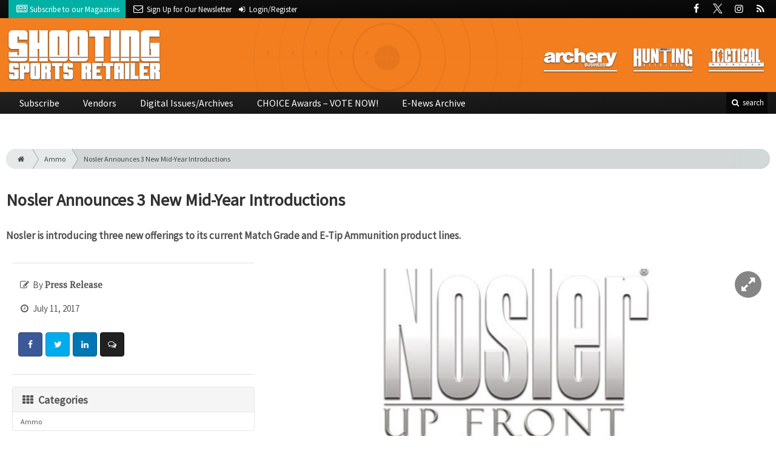

--- FILE ---
content_type: text/html; charset=utf-8
request_url: https://www.shootingsportsretailer.com/gear/ammo/nosler-announces-mid-year-introductions
body_size: 9836
content:
	<!DOCTYPE html>
<html xmlns="http://www.w3.org/1999/xhtml" lang="en-US" class="no-js">
<head>
	<meta charset="utf-8">
	<meta http-equiv="X-UA-Compatible" content="IE=edge">
	<meta name="viewport" content="width=device-width, initial-scale=1.0">
	<meta name="theme-color" content="#FA7D35">
	<link rel="shortcut icon" href="/resources/img/favicon.ico">
	
			<title>Nosler Announces 3 New Mid-Year… | Shooting Sports Retailer</title><meta
http-equiv="Content-Type" content="text/html; charset=utf-8" /><meta
name="referrer" content="always" /><meta
name="robots" content="all" /><meta
name="description" content="Due to popular demand, three new Nosler introductions in its Match Grade and E-Tip Ammunition product lines will be released soon." /><link
rel="canonical" href="https://www.shootingsportsretailer.com/gear/ammo/nosler-announces-mid-year-introductions" /><meta
name="geo.placename" content="Shooting Sports Retailer" /><meta
name="dcterms.Identifier" content="https://www.shootingsportsretailer.com/gear/ammo/nosler-announces-mid-year-introductions" /><meta
name="dcterms.Format" content="text/html" /><meta
name="dcterms.Relation" content="Shooting Sports Retailer" /><meta
name="dcterms.Language" content="en" /><meta
name="dcterms.Publisher" content="Shooting Sports Retailer" /><meta
name="dcterms.Type" content="text/html" /><meta
name="dcterms.Coverage" content="https://www.shootingsportsretailer.com/" /><meta
name="dcterms.Rights" content="Copyright &copy;2026 Shooting Sports Retailer." /><meta
name="dcterms.Title" content="Nosler Announces 3 New Mid-Year…" /><meta
name="dcterms.Subject" content="" /><meta
name="dcterms.Contributor" content="Shooting Sports Retailer" /><meta
name="dcterms.Date" content="2026-01-28" /><meta
name="dcterms.Description" content="Due to popular demand, three new Nosler introductions in its Match Grade and E-Tip Ammunition product lines will be released soon." /><meta
property="og:type" content="article" /><meta
property="og:locale" content="en_us" /><meta
property="og:url" content="https://www.shootingsportsretailer.com/gear/ammo/nosler-announces-mid-year-introductions" /><meta
property="og:title" content="Nosler Announces 3 New Mid-Year Introductions | Shooting Sports Retailer" /><meta
property="og:description" content="Nosler is introducing three new offerings to its current Match Grade and E-Tip Ammunition product lines." /><meta
property="og:image" content="https://www.shootingsportsretailer.com/uploads/images/_facebook/nosler_190104_124501.jpg" /><meta
property="og:image:type" content="image/jpeg" /><meta
property="og:image:width" content="1200" /><meta
property="og:image:height" content="630" /><meta
property="og:site_name" content="Shooting Sports Retailer" /><meta
property="article:modified_time" content="2019-04-24T13:40:35+0000" /><meta
property="article:published_time" content="2017-07-12T00:33:03+0000" /> <script type="application/ld+json">{"@context":"http://schema.org","@type":"Corporation","name":"Shooting Sports Retailer","url":"https://www.shootingsportsretailer.com","location":{"@type":"Place","name":"Shooting Sports Retailer","url":"https://www.shootingsportsretailer.com"}}</script> <script type="application/ld+json">{"@context":"http://schema.org","@type":"WebSite","name":"Shooting Sports Retailer","description":"Shooting Sports Retailer offers news and information that helps retailers make more money, see what the market wants and stock the latest products in an increasingly dynamic shooting sports industry.","url":"https://www.shootingsportsretailer.com","copyrightHolder":{"@type":"Corporation","name":"Shooting Sports Retailer","url":"https://www.shootingsportsretailer.com","location":{"@type":"Place","name":"Shooting Sports Retailer","url":"https://www.shootingsportsretailer.com"}},"author":{"@type":"Corporation","name":"Shooting Sports Retailer","url":"https://www.shootingsportsretailer.com","location":{"@type":"Place","name":"Shooting Sports Retailer","url":"https://www.shootingsportsretailer.com"}},"creator":{"@type":"Organization"}}</script> <script type="application/ld+json">{"@context":"http://schema.org","@type":"Place","name":"Shooting Sports Retailer","url":"https://www.shootingsportsretailer.com"}</script> <script type="application/ld+json">{"@context":"http://schema.org","@type":"WebPage","name":"Nosler Announces 3 New Mid-Year Introductions","description":"Nosler is introducing three new offerings to its current Match Grade and E-Tip Ammunition product lines.","image":{"@type":"ImageObject","url":"https://www.shootingsportsretailer.com/uploads/images/_largeThumb/nosler_190104_124501.jpg","width":"350","height":"220"},"url":"https://www.shootingsportsretailer.com/gear/ammo/nosler-announces-mid-year-introductions","mainEntityOfPage":"https://www.shootingsportsretailer.com/gear/ammo/nosler-announces-mid-year-introductions","inLanguage":"en_us","headline":"Nosler Announces 3 New Mid-Year Introductions","dateCreated":"2019-03-21T20:34:48+0000","dateModified":"2019-04-24T13:40:35+0000","datePublished":"2017-07-12T00:33:03+0000","copyrightYear":"2017","author":{"@type":"Corporation","name":"Shooting Sports Retailer","url":"https://www.shootingsportsretailer.com","location":{"@type":"Place","name":"Shooting Sports Retailer","url":"https://www.shootingsportsretailer.com"}},"copyrightHolder":{"@type":"Corporation","name":"Shooting Sports Retailer","url":"https://www.shootingsportsretailer.com","location":{"@type":"Place","name":"Shooting Sports Retailer","url":"https://www.shootingsportsretailer.com"}},"publisher":{"@type":"Organization","name":"Shooting Sports Retailer","url":"https://www.shootingsportsretailer.com","location":{"@type":"Place","name":"Shooting Sports Retailer","url":"https://www.shootingsportsretailer.com"}},"breadcrumb":{"@type":"BreadcrumbList","itemListElement":[{"@type":"ListItem","position":"1","item":{"@id":"https://www.shootingsportsretailer.com","name":"Homepage"}},{"@type":"ListItem","position":"2","item":{"@id":"https://www.shootingsportsretailer.com/gear/ammo/nosler-announces-mid-year-introductions","name":"Nosler Announces 3 New Mid-Year Introductions"}}]}}</script> <script type="application/ld+json">{"@context":"http://schema.org","@type":"BreadcrumbList","itemListElement":[{"@type":"ListItem","position":"1","item":{"@id":"https://www.shootingsportsretailer.com","name":"Homepage"}},{"@type":"ListItem","position":"2","item":{"@id":"https://www.shootingsportsretailer.com/gear/ammo/nosler-announces-mid-year-introductions","name":"Nosler Announces 3 New Mid-Year Introductions"}}]}</script> <script async src="https://www.googletagmanager.com/gtag/js?id=G-KH3LP84D4J"></script><script>window.dataLayer=window.dataLayer||[];function gtag(){dataLayer.push(arguments);}
gtag('js',new Date());gtag('config','G-KH3LP84D4J');</script>
		
	<link href="//fonts.googleapis.com/css?family=PT+Serif|Source+Sans+Pro&display=swap" rel="stylesheet">
	
		<link rel="stylesheet" href="https://www.shootingsportsretailer.com/cpresources/minimee/adae71e3e5b7b5a139e2d75f3a11283bd6d7888a.css?d=1756912640">
	
		
	
	
			
													
			

<script>window.abkw='type-posts,category-ammo';</script>	
	<script src="https://www.google.com/recaptcha/api.js"></script>
	<script type="text/javascript">
		var recaptchaKey = '6Ld-xkAUAAAAAEZwX-Isyfaq1DMhJZLmlSbt917j';
	</script>
</head>

<body >
		
		<div class="zone" data-zone="superLeaderboard">
									<!-- super-leaderboard-fixed-970x90 970x90 [async] -->
		<script type="text/javascript">if (!window.AdButler){(function(){var s = document.createElement("script"); s.async = true; s.type = "text/javascript";s.src = 'https://servedbyadbutler.com/app.js';var n = document.getElementsByTagName("script")[0]; n.parentNode.insertBefore(s, n);}());}</script>
		<script type="text/javascript">
		var AdButler = AdButler || {}; AdButler.ads = AdButler.ads || [];
		var abkw = window.abkw || '';
		var plc354067 = window.plc354067 || 0;
		document.write('<'+'div id="placement_354067_'+plc354067+'"></'+'div>');
		AdButler.ads.push({handler: function(opt){ AdButler.register(173446, 354067, [970, 90], 'placement_354067_'+opt.place, opt); }, opt: { place: plc354067++, keywords: abkw, domain: 'servedbyadbutler.com', click:'CLICK_MACRO_PLACEHOLDER' }});
		</script>
		</div>

		<header class="main">
	<nav class="top-bar clearfix">
		<div class="wrapper">
			<div class="header__signup">
				<ul>
					<li class="print">
						<a href="/order/subscription?ref=header">
							<i class="icon-newspaper" aria-hidden="true"></i> <span class="show">Subscribe</span> <span>to our Magazines</span>
						</a>
					</li>
					
					<li>
						<a href="/newsletter?ref=header">
							<i class="icon-envelope" aria-hidden="true"></i> <span>Sign Up for Our</span> <span class="show">Newsletter</span>
						</a>
					</li>
					
										<li>
													<a href="/account?ref=header">
								<small><i class="icon-login" aria-hidden="true"></i></small>
								<span class="show">Login/Register</span>
							</a>
											</li>
									</ul>
			</div>
			
				<div class="social__icons">
		<ul>
			
							<li class="facebook">
					<a href="https://facebook.com/ShootingSportsRetailer" title="Facebook">
						<i class="icon-facebook"></i>
					</a>
				</li>
							<li class="XTwitter">
					<a href="https://x.com/ShootingSRMag" title="Twitter">
						<i class="icon-XTwitter"></i>
					</a>
				</li>
							<li class="instagram">
					<a href="https://www.instagram.com/ShootingSportsRetailer" title="Instagram">
						<i class="icon-instagram"></i>
					</a>
				</li>
							<li class="rss">
					<a href="/feeds/rss.rss" title="RSS">
						<i class="icon-rss"></i>
					</a>
				</li>
					</ul>
	</div>

		</div>
	</nav>
	
	<nav class="topics">
	<div class="wrapper nav-container">
		<ul class="nav">
							<li>
					<a href="https://www.archerybusiness.com?ref=shootingsportsretailer">
												<img src="/resources/img/logos/magazines/archery-business-sm.png" alt="Archery Business">
					</a>
				</li>
							<li>
					<a href="https://www.huntingretailer.com?ref=shootingsportsretailer">
												<img src="/resources/img/logos/magazines/hunting-retailer-sm.png" alt="Hunting Retailer">
					</a>
				</li>
							<li>
					<a href="https://www.tacretailer.com?ref=shootingsportsretailer">
												<img src="/resources/img/logos/magazines/tactical-retailer-sm.png" alt="Tactical Retailer">
					</a>
				</li>
					</ul>
	</div>
</nav>	
	<div class="wrapper__logo">
		<h1 class="logo">
			<a href="/"></a>
		</h1>
	</div>
	
	<nav class="site clearfix">
	<div class="wrapper">
		<a href="#" id="nav__mobile-btn">
			<span class="menu-icon"></span>
			Menu
		</a>
		<a href="#" id="nav__search-btn">
			<i class="icon-search"></i>
			search
		</a>
	
		<div class="nav-container">
			
			<ul class="nav">
									<li
						class="  ">
						
													<a
								href="/order/subscription?ref=nav"
								class=""
								target=""
								title=""
							>
								Subscribe
							</a>
							
						
						
											</li>
									<li
						class="  ">
						
													<a
								href="/vendors"
								class=""
								target=""
								title=""
							>
								Vendors
							</a>
							
						
						
											</li>
									<li
						class="  ">
						
													<a
								href="https://www.shootingsportsretailer-digital.com/"
								class=""
								target=""
								title=""
							>
								Digital Issues/Archives
							</a>
							
						
						
											</li>
									<li
						class="  ">
						
													<a
								href="/choice-awards"
								class=""
								target=""
								title=""
							>
								CHOICE Awards – VOTE NOW!
							</a>
							
						
						
											</li>
									<li
						class="  ">
						
													<a
								href="/enews"
								class=""
								target=""
								title=""
							>
								E-News Archive
							</a>
							
						
						
											</li>
							</ul>
		</div>
	
		<div class="header__search-container">
			<form action="https://www.shootingsportsretailer.com/search/results" class="form__search">
				<div class="input-wrapper">
					<input type="search" name="q" class="header__search-input zone" data-zone="search" placeholder="Search...">
				</div>
				<button type="submit" class="header__search-submit icon-search"></button>
			</form>
			
			<a href="/search" class="header__advanced-search">Advanced</a>
		</div>
	</div>
</nav></header>	
	
		<div class="zone" data-zone="mobileLeaderboard">
									<!-- leaderboard-fixed-320x50 320x50 [async] -->
		<script type="text/javascript">if (!window.AdButler){(function(){var s = document.createElement("script"); s.async = true; s.type = "text/javascript";s.src = 'https://servedbyadbutler.com/app.js';var n = document.getElementsByTagName("script")[0]; n.parentNode.insertBefore(s, n);}());}</script>
		<script type="text/javascript">
		var AdButler = AdButler || {}; AdButler.ads = AdButler.ads || [];
		var abkw = window.abkw || '';
		var plc354063 = window.plc354063 || 0;
		document.write('<'+'div id="placement_354063_'+plc354063+'"></'+'div>');
		AdButler.ads.push({handler: function(opt){ AdButler.register(173446, 354063, [320, 50], 'placement_354063_'+opt.place, opt); }, opt: { place: plc354063++, keywords: abkw, domain: 'servedbyadbutler.com', click:'CLICK_MACRO_PLACEHOLDER' }});
		</script>
		</div>
	
	<div class="zone" data-zone="leaderboard">
		<div class="zone-l  banner-1" data-set="banner-1">
										<!-- leaderboard-fixed-728x90 728x90 [async] -->
		<script type="text/javascript">if (!window.AdButler){(function(){var s = document.createElement("script"); s.async = true; s.type = "text/javascript";s.src = 'https://servedbyadbutler.com/app.js';var n = document.getElementsByTagName("script")[0]; n.parentNode.insertBefore(s, n);}());}</script>
		<script type="text/javascript">
		var AdButler = AdButler || {}; AdButler.ads = AdButler.ads || [];
		var abkw = window.abkw || '';
		var plc354064 = window.plc354064 || 0;
		document.write('<'+'div id="placement_354064_'+plc354064+'"></'+'div>');
		AdButler.ads.push({handler: function(opt){ AdButler.register(173446, 354064, [728, 90], 'placement_354064_'+opt.place, opt); }, opt: { place: plc354064++, keywords: abkw, domain: 'servedbyadbutler.com', click:'CLICK_MACRO_PLACEHOLDER' }});
		</script>
			</div>
		
		<div class="zone-r  banner-2" data-set="banner-2">
			<div class="to-append">
											<!-- leaderboard-fixed-728x90 728x90 [async] -->
		<script type="text/javascript">if (!window.AdButler){(function(){var s = document.createElement("script"); s.async = true; s.type = "text/javascript";s.src = 'https://servedbyadbutler.com/app.js';var n = document.getElementsByTagName("script")[0]; n.parentNode.insertBefore(s, n);}());}</script>
		<script type="text/javascript">
		var AdButler = AdButler || {}; AdButler.ads = AdButler.ads || [];
		var abkw = window.abkw || '';
		var plc354064 = window.plc354064 || 0;
		document.write('<'+'div id="placement_354064_'+plc354064+'"></'+'div>');
		AdButler.ads.push({handler: function(opt){ AdButler.register(173446, 354064, [728, 90], 'placement_354064_'+opt.place, opt); }, opt: { place: plc354064++, keywords: abkw, domain: 'servedbyadbutler.com', click:'CLICK_MACRO_PLACEHOLDER' }});
		</script>
				</div>
		</div>
	</div>
	

		<main id="main" class="wrapper wrapper__home  container-fluid" role="main">
		<div class="">
			<section class="content-grid-main  zone-wrapper zone-main">
					<section class="main__wrapper main__article  col-xs-12">
		<div class="row">
						<article class="article">
	<div class="row">
		<div class="col-sm-12">
						
			<header class="article__header">
					<div class="breadcrumb"><a href="/"><i class="icon-home"></i></a><a href="https://www.shootingsportsretailer.com/category/gear/ammo">Ammo</a><a href="https://www.shootingsportsretailer.com/gear/ammo/nosler-announces-mid-year-introductions">Nosler Announces 3 New Mid-Year Introductions</a></div>	

	<h1 class="article__title">
		Nosler Announces 3 New Mid-Year Introductions
		
			</h1>
	
	<div class="article__summary">
		Nosler is introducing three new offerings to its current Match Grade and E-Tip Ammunition product lines.
	</div>
</header>			
					</div>
	</div>
	
	<section class="row">
			<div class="col-xs-12">
				<div class="article__body-container  clearfix">
					<div class="article__sidebar  col-xs-12 col-lg-4">
						<div class="article__meta-bar">
	<ul class="meta__content">
				
					<li class="meta__author">
				<i class="icon-edit"></i>
				By <span class="meta__author-name">Press Release</span>
			</li>
				
		<li class="meta__date">
			<i class="icon-clock-o"></i>
			July 11, 2017
		</li>
		
		<li class="meta__share">
																	<a
						target="_blank"
						title="Facebook"
						aria-label="Share: Facebook"
						href="https://www.facebook.com/sharer/sharer.php?u=https://www.shootingsportsretailer.com/gear/ammo/nosler-announces-mid-year-introductions"
						class="facebook icon-border hint--top-right"
					>
						<i class="icon-facebook"></i>
					</a>
					
																	<a
						target="_blank"
						title="Twitter"
						aria-label="Share: Twitter"
						href="https://twitter.com/intent/tweet?text=Nosler Announces 3 New Mid-Year Introductions&source=sharethiscom&related=sharethis&url=https://www.shootingsportsretailer.com/gear/ammo/nosler-announces-mid-year-introductions"
						class="twitter icon-border hint--top-right"
					>
						<i class="icon-twitter"></i>
					</a>
					
																				<a
						target="_blank"
						title="LinkedIn"
						aria-label="Share: LinkedIn"
						href="https://www.linkedin.com/shareArticle?summary=&title=Nosler Announces 3 New Mid-Year Introductions&mini=true&url=https://www.shootingsportsretailer.com/gear/ammo/nosler-announces-mid-year-introductions&source="
						class="linkedin icon-border hint--top-right"
					>
						<i class="icon-linkedin"></i>
					</a>
				
																	<a
						title="Comment"
						aria-label="Comment"
						href="#comments"
						class="comment icon-border hint--top-right"
					>
						<i class="icon-chat"></i>
					</a>
						
		</li>
	</ul>
</div>						
						<div class="sidebar__appendFrom" data-set="sidebar">
							<div class="sidebar__appendContent">
																
								<div class="zone " data-zone="boombox">
								<!-- medium-rectangle-fixed-300x250 300x250 [async] -->
		<script type="text/javascript">if (!window.AdButler){(function(){var s = document.createElement("script"); s.async = true; s.type = "text/javascript";s.src = 'https://servedbyadbutler.com/app.js';var n = document.getElementsByTagName("script")[0]; n.parentNode.insertBefore(s, n);}());}</script>
		<script type="text/javascript">
		var AdButler = AdButler || {}; AdButler.ads = AdButler.ads || [];
		var abkw = window.abkw || '';
		var plc354065 = window.plc354065 || 0;
		document.write('<'+'div id="placement_354065_'+plc354065+'"></'+'div>');
		AdButler.ads.push({handler: function(opt){ AdButler.register(173446, 354065, [300, 250], 'placement_354065_'+opt.place, opt); }, opt: { place: plc354065++, keywords: abkw, domain: 'servedbyadbutler.com', click:'CLICK_MACRO_PLACEHOLDER' }});
		</script>
	</div>
<div class="card">
	<h3 class="card-header  u__margin-reset">
		<i class="icon-th"></i>
		Categories
	</h3>
	<div class="text__small">
		<div class="list-group list-group-flush">	
							<a href="https://www.shootingsportsretailer.com/category/gear/ammo" class="list-group-item list-group-item-action">Ammo</a>
						
					</div>
	</div>
</div>


<div class="zone half-page" data-zone="boombox">
								<!-- half-page-rectangle-fixed-300x600 300x600 [async] -->
		<script type="text/javascript">if (!window.AdButler){(function(){var s = document.createElement("script"); s.async = true; s.type = "text/javascript";s.src = 'https://servedbyadbutler.com/app.js';var n = document.getElementsByTagName("script")[0]; n.parentNode.insertBefore(s, n);}());}</script>
		<script type="text/javascript">
		var AdButler = AdButler || {}; AdButler.ads = AdButler.ads || [];
		var abkw = window.abkw || '';
		var plc354062 = window.plc354062 || 0;
		document.write('<'+'div id="placement_354062_'+plc354062+'"></'+'div>');
		AdButler.ads.push({handler: function(opt){ AdButler.register(173446, 354062, [300, 600], 'placement_354062_'+opt.place, opt); }, opt: { place: plc354062++, keywords: abkw, domain: 'servedbyadbutler.com', click:'CLICK_MACRO_PLACEHOLDER' }});
		</script>
	</div>
<div class="card card-inverse">
	<h3 class="card-header card-custom-primary">Sign Me Up!</h3>
	<div class="card-block">
		<div class="u__margin-bottom">
			Join other Outdoor Retailers who already get great content delivered right to their inbox.
		</div>
		
		<a href="/newsletter?ref=sidebar" class="btn btn__primary btn__block btn__bold btn__large btn__text-white  u__text-center">
			<h3 class="m-0">Sign up Digital!</h3>
		</a>
		
		<hr>
		
		<div class="u__margin-bottom">
			If you don't want to bring your iPad into the bathroom, we can send you a magazine subscription for free!
		</div>
		
		<a href="/order/subscription?ref=sidebar" class="btn btn__danger btn__block btn__bold btn__large btn__text-white  u__text-center">
			<h3 class="m-0">Subscribe to Print!</h3>
		</a>
	</div>
</div>							</div>
						</div>
					</div>
					
					<div class="article__body  col-xs-12 col-lg-8">
								
					
		
					
					
	<div class="article__image clearfix">
		<figure class="col-sm-12  figure">
			<a href="https://www.shootingsportsretailer.com/uploads/images/nosler_190104_124501.jpg" class="mfp-zoom img-main">
				<img
					src="https://cole-shootingsportsretailer.imgix.net/https%3A%2F%2Fwww.shootingsportsretailer.com%2Fuploads%2Fimages%2Fnosler_190104_124501.jpg?crop=focalpoint&amp;fit=crop&amp;fp-x=0.5&amp;fp-y=0.5&amp;h=542&amp;ixlib=php-1.1.0&amp;q=85&amp;w=964&amp;s=6273e6e7c7b2063cd2235d8c07867129"
					sizes="100vw"
					srcset="https://cole-shootingsportsretailer.imgix.net/https%3A%2F%2Fwww.shootingsportsretailer.com%2Fuploads%2Fimages%2Fnosler_190104_124501.jpg?crop=focalpoint&amp;fit=crop&amp;fp-x=0.5&amp;fp-y=0.5&amp;h=563&amp;ixlib=php-1.1.0&amp;q=85&amp;w=1000&amp;s=90591f909038fa25bfb17aa5f19326ff 1000w, https://cole-shootingsportsretailer.imgix.net/https%3A%2F%2Fwww.shootingsportsretailer.com%2Fuploads%2Fimages%2Fnosler_190104_124501.jpg?crop=focalpoint&amp;fit=crop&amp;fp-x=0.5&amp;fp-y=0.5&amp;h=338&amp;ixlib=php-1.1.0&amp;q=85&amp;w=600&amp;s=bf39a334892400049d8c77fd4cd66bd0 600w, https://cole-shootingsportsretailer.imgix.net/https%3A%2F%2Fwww.shootingsportsretailer.com%2Fuploads%2Fimages%2Fnosler_190104_124501.jpg?crop=focalpoint&amp;fit=crop&amp;fp-x=0.5&amp;fp-y=0.5&amp;h=225&amp;ixlib=php-1.1.0&amp;q=85&amp;w=400&amp;s=ee44849b522d97a7f248dd0aeaae5280 400w"
					alt="Nosler Announces 3 New Mid-Year Introductions"
					class="img-fluid"
				>
			</a>
			
					</figure>
	</div>
						
												
												

			
		


	




	
	
					<p>Due to popular demand, Nosler will be introducing three new offerings to their current Match Grade and E-Tip Ammunition product lines.</p>
<p>To further supplement the incredible popularity of the recently announced 22 Nosler cartridge, owners will now be able to purchase Nosler Match Grade ammunition loaded with the new 70-grain RDF (Reduced Drag Factor) bullet as well as the 55-grain E-Tip bullet loaded in Nosler E-Tip Ammunition.</p>
<p>The 70-grain RDF bullet is ideal for target and match shooting with the highest ballistic coefficient compared to any bullet in its weight class. The 55-grain E-Tip bullet will turn the 22 Nosler into a perfect medium to small-game hunting cartridge with exceptional terminal performance and weight retention.</p>
<p>Nosler will also be adding the 6.5 Creedmoor loaded with 140-grain RDF bullets to their Match Grade Ammunition line. With the increased ballistic coefficient and reduced hollowpoint size, the 140-grain RDF will squeeze even more long range performance out of the 6.5 Creedmoor.</p>
<p>Manufacturer’s Suggested Retail Pricing for the mid-year introductions are as follows:</p>
<ul>
<li>Match Grade Ammunition 22 Nosler 70-grain RDF #60124 - $27.95/20 ct. box</li>
<li>Match Grade Ammunition 6.5 Creedmoor 140-grain RDF #60115 - $38.95/20 ct. box</li>
<li>E-Tip Ammunition 22 Nosler 55-grain E-Tip #40140 - $31.95/20 ct. box</li>
</ul>
<p>All three of these introductions are available now so please visit your local Nosler dealer or <a href="http://www.nosler.com" target="_blank" rel="noopener noreferrer">www.nosler.com</a> for more product information.</p>						
												<div class="row mt-3">
														<!-- product-dynamic 1x1 [javascript] -->
		<script type="text/javascript">
		var rnd = window.rnd || Math.floor(Math.random()*10e6);
		var pid588690 = window.pid588690 || rnd;
		var plc588690 = window.plc588690 || 0;
		var abkw = window.abkw || '';
		var absrc = 'https://adbutler-fermion.com/adserve/;ID=173446;size=1x1;setID=588690;type=js;sw='+screen.width+';sh='+screen.height+';spr='+window.devicePixelRatio+';kw='+abkw+';pid='+pid588690+';place='+(plc588690++)+';rnd='+rnd+';click=CLICK_MACRO_PLACEHOLDER';
		document.write('<scr'+'ipt src="'+absrc+'" type="text/javascript"></scr'+'ipt>');
		</script>
															<!-- product-dynamic 1x1 [javascript] -->
		<script type="text/javascript">
		var rnd = window.rnd || Math.floor(Math.random()*10e6);
		var pid588690 = window.pid588690 || rnd;
		var plc588690 = window.plc588690 || 0;
		var abkw = window.abkw || '';
		var absrc = 'https://adbutler-fermion.com/adserve/;ID=173446;size=1x1;setID=588690;type=js;sw='+screen.width+';sh='+screen.height+';spr='+window.devicePixelRatio+';kw='+abkw+';pid='+pid588690+';place='+(plc588690++)+';rnd='+rnd+';click=CLICK_MACRO_PLACEHOLDER';
		document.write('<scr'+'ipt src="'+absrc+'" type="text/javascript"></scr'+'ipt>');
		</script>
															<!-- product-dynamic 1x1 [javascript] -->
		<script type="text/javascript">
		var rnd = window.rnd || Math.floor(Math.random()*10e6);
		var pid588690 = window.pid588690 || rnd;
		var plc588690 = window.plc588690 || 0;
		var abkw = window.abkw || '';
		var absrc = 'https://adbutler-fermion.com/adserve/;ID=173446;size=1x1;setID=588690;type=js;sw='+screen.width+';sh='+screen.height+';spr='+window.devicePixelRatio+';kw='+abkw+';pid='+pid588690+';place='+(plc588690++)+';rnd='+rnd+';click=CLICK_MACRO_PLACEHOLDER';
		document.write('<scr'+'ipt src="'+absrc+'" type="text/javascript"></scr'+'ipt>');
		</script>
															<!-- product-dynamic 1x1 [javascript] -->
		<script type="text/javascript">
		var rnd = window.rnd || Math.floor(Math.random()*10e6);
		var pid588690 = window.pid588690 || rnd;
		var plc588690 = window.plc588690 || 0;
		var abkw = window.abkw || '';
		var absrc = 'https://adbutler-fermion.com/adserve/;ID=173446;size=1x1;setID=588690;type=js;sw='+screen.width+';sh='+screen.height+';spr='+window.devicePixelRatio+';kw='+abkw+';pid='+pid588690+';place='+(plc588690++)+';rnd='+rnd+';click=CLICK_MACRO_PLACEHOLDER';
		document.write('<scr'+'ipt src="'+absrc+'" type="text/javascript"></scr'+'ipt>');
		</script>
							</div>
						
											</div>
				</div>
				
				<div class="sidebar__appendTo" data-set="sidebar"></div>
				
								


	
	<hr>
	<div class="row">
		<h3 class="header__popular  col-lg-12"><i class="icon-flag-empty"></i> Popular <span>Stories</span></h3>
	</div>

	<div class="content content__row  u__margin-btm-reset  row">
		<div class="content__entry-row">
					<div class="related__entry  posts  col-xs-12 col-sm-6 col-md-4">
				<a href="https://www.shootingsportsretailer.com/optics/a-familiar-name-joins-the-thermal-optics-market?ref=popular_bottom" title="A Familiar Name Joins the Thermal Optics Market">
					<span class="date">January 27, 2026</span>
					
																							<img src="https://cole-shootingsportsretailer.imgix.net/https%3A%2F%2Fwww.shootingsportsretailer.com%2Fuploads%2Fimages%2FWinchester-Supreme-thermal-1_e991f65cda8cad0d03a7ea8cd2674507.jpeg?crop=focalpoint&amp;fit=crop&amp;fp-x=0.5&amp;fp-y=0.5&amp;h=210&amp;ixlib=php-1.1.0&amp;q=80&amp;w=365&amp;s=7bc7e0d100935d1802e50551ec5bbfc1" alt="A Familiar Name Joins the Thermal Optics Market" class="">
										
					<div class="cover">
						<span class="title">
							A Familiar Name Joins the Thermal Optics Market
						</span>
					</div>
				</a>
			</div>
					<div class="related__entry  posts  col-xs-12 col-sm-6 col-md-4">
				<a href="https://www.shootingsportsretailer.com/rifles/cz-600-trail-rifle?ref=popular_bottom" title="CZ 600+ Trail Rifle">
					<span class="date">January 26, 2026</span>
					
																							<img src="https://cole-shootingsportsretailer.imgix.net/https%3A%2F%2Fwww.shootingsportsretailer.com%2Fuploads%2Fimages%2FCZ-600-Trail_260126_161546_e991f65cda8cad0d03a7ea8cd2674507.jpg?crop=focalpoint&amp;fit=crop&amp;fp-x=0.5&amp;fp-y=0.5&amp;h=210&amp;ixlib=php-1.1.0&amp;q=80&amp;w=365&amp;s=037a1494a690668f9177c6422b4907b9" alt="CZ 600+ Trail Rifle" class="">
										
					<div class="cover">
						<span class="title">
							CZ 600+ Trail Rifle
						</span>
					</div>
				</a>
			</div>
					<div class="related__entry  posts  col-xs-12 col-sm-6 col-md-4">
				<a href="https://www.shootingsportsretailer.com/rifles/rimfire-rifles-still-matter?ref=popular_bottom" title="Rimfire Rifles Still Matter">
					<span class="date">January 21, 2026</span>
					
																							<img src="https://cole-shootingsportsretailer.imgix.net/https%3A%2F%2Fwww.shootingsportsretailer.com%2Fuploads%2Fimages%2FRimfire-rifle-1_e991f65cda8cad0d03a7ea8cd2674507.JPG?crop=focalpoint&amp;fit=crop&amp;fp-x=0.5&amp;fp-y=0.5&amp;h=210&amp;ixlib=php-1.1.0&amp;q=80&amp;w=365&amp;s=30e8a8a8e752a34ae545f8fffc3457c0" alt="Rimfire Rifles Still Matter" class="">
										
					<div class="cover">
						<span class="title">
							Rimfire Rifles Still Matter
						</span>
					</div>
				</a>
			</div>
					<div class="related__entry  posts  col-xs-12 col-sm-6 col-md-4">
				<a href="https://www.shootingsportsretailer.com/optics/infitac-dnvs-14-pro-monocular?ref=popular_bottom" title="Infitac DNVS-14 Pro Monocular">
					<span class="date">January 20, 2026</span>
					
																							<img src="https://cole-shootingsportsretailer.imgix.net/https%3A%2F%2Fwww.shootingsportsretailer.com%2Fuploads%2Fimages%2FInfitac-DNVS_e991f65cda8cad0d03a7ea8cd2674507.jpg?crop=focalpoint&amp;fit=crop&amp;fp-x=0.5&amp;fp-y=0.5&amp;h=210&amp;ixlib=php-1.1.0&amp;q=80&amp;w=365&amp;s=4c9b991695e8b9599d4402390aa6ba28" alt="Infitac DNVS-14 Pro Monocular" class="">
										
					<div class="cover">
						<span class="title">
							Infitac DNVS-14 Pro Monocular
						</span>
					</div>
				</a>
			</div>
					<div class="related__entry  posts  col-xs-12 col-sm-6 col-md-4">
				<a href="https://www.shootingsportsretailer.com/accessories/infinity-x1-7000l-dual-power-flashlight?ref=popular_bottom" title="Infinity X1 7000L Dual Power Flashlight">
					<span class="date">January 19, 2026</span>
					
																							<img src="https://cole-shootingsportsretailer.imgix.net/https%3A%2F%2Fwww.shootingsportsretailer.com%2Fuploads%2Fimages%2FInfinity_X1_7000L_Flashlight_angle_1_1440x_e991f65cda8cad0d03a7ea8cd2674507.jpg?crop=focalpoint&amp;fit=crop&amp;fp-x=0.5&amp;fp-y=0.5&amp;h=210&amp;ixlib=php-1.1.0&amp;q=80&amp;w=365&amp;s=3da0478c0ebff7c59eb0b36dd3cb581d" alt="Infinity X1 7000L Dual Power Flashlight" class="">
										
					<div class="cover">
						<span class="title">
							Infinity X1 7000L Dual Power Flashlight
						</span>
					</div>
				</a>
			</div>
					<div class="related__entry  posts  col-xs-12 col-sm-6 col-md-4">
				<a href="https://www.shootingsportsretailer.com/shotguns/choose-the-right-shotgun-choke-pattern?ref=popular_bottom" title="Choose the Right Shotgun Choke Pattern">
					<span class="date">January 16, 2026</span>
					
																							<img src="https://cole-shootingsportsretailer.imgix.net/https%3A%2F%2Fwww.shootingsportsretailer.com%2Fuploads%2Fimages%2FShotgun-Chokes-1_e991f65cda8cad0d03a7ea8cd2674507.jpg?crop=focalpoint&amp;fit=crop&amp;fp-x=0.5&amp;fp-y=0.5&amp;h=210&amp;ixlib=php-1.1.0&amp;q=80&amp;w=365&amp;s=24430b0b1b6b8210587db21420626918" alt="Choose the Right Shotgun Choke Pattern" class="">
										
					<div class="cover">
						<span class="title">
							Choose the Right Shotgun Choke Pattern
						</span>
					</div>
				</a>
			</div>
				</div>
	</div>
			</div>
		
		<div class="col-xs-12">
			<hr>
<div class="row" id="comments">
	<h3 class="header__generic  col-lg-12"><i class="icon-chat"></i> Discussion</h3>
</div>

<div class="dialog dialog-info comments">
	Comments on this site are submitted by users and are not endorsed by nor do they reflect the views or opinions of COLE Publishing, Inc. <em>Comments are moderated before being posted.</em>
</div>

<div id="disqus_thread"></div>
<script type="text/javascript">
	var disqus_shortname = 'ssret'; 	var disqus_config = function () {
		this.page.url = 'https://www.shootingsportsretailer.com/gear/ammo/nosler-announces-mid-year-introductions';
					this.page.identifier = '81611 http://shootingsports.wpengine.com/?p=3209';
			};
</script>
<script src="https://www.shootingsportsretailer.com/cpresources/minimee/39a75feab0fa1e0e6ee42113adc3ccc623cfa0c0.js?d=1756912640"></script>
<noscript><div class="dialog dialog-warning u__text-center">Please enable JavaScript to view the comments.</div></noscript>		</div>
		
	</section>
	
</article><!-- /article -->		</div>
	</section>
				
				
				

							</section>
		</div>
	</main>
	
		<div class="zone">
		<div class="banner-bottom" data-set="banner-2"></div>
	</div>
	
		<div class="zone  u__margin-bottom" data-zone="mobileLeaderboard">
									<!-- leaderboard-fixed-320x50 320x50 [async] -->
		<script type="text/javascript">if (!window.AdButler){(function(){var s = document.createElement("script"); s.async = true; s.type = "text/javascript";s.src = 'https://servedbyadbutler.com/app.js';var n = document.getElementsByTagName("script")[0]; n.parentNode.insertBefore(s, n);}());}</script>
		<script type="text/javascript">
		var AdButler = AdButler || {}; AdButler.ads = AdButler.ads || [];
		var abkw = window.abkw || '';
		var plc354063 = window.plc354063 || 0;
		document.write('<'+'div id="placement_354063_'+plc354063+'"></'+'div>');
		AdButler.ads.push({handler: function(opt){ AdButler.register(173446, 354063, [320, 50], 'placement_354063_'+opt.place, opt); }, opt: { place: plc354063++, keywords: abkw, domain: 'servedbyadbutler.com', click:'CLICK_MACRO_PLACEHOLDER' }});
		</script>
		</div>

		<footer class="main">
		
		<div class="wrapper  container-fluid">
			<div class="row">
							</div>
		</div>
		
		<nav class="footer__sections">
	<div class="wrapper  container-fluid">
		<div class="row">
			<div class="footer__column  col-sm-6 col-md-3 col-lg-3">
				<h3 class="header__footer">
					Shooting Sports Retailer
				</h3>
		
				<ul>
																<li>
							<a
								href="/contact"
								target=""
								title=""
							>
								Contact Us
							</a>
						</li>
											<li>
							<a
								href="/newsletter"
								target=""
								title="Sign up for our newsletter"
							>
								Newsletter
							</a>
						</li>
											<li>
							<a
								href="/media-kit"
								target=""
								title="Download our Media Kit for Advertisement Specs &amp; Pricing"
							>
								Media Kit & Advertising
							</a>
						</li>
											<li>
							<a
								href="/suggestions"
								target=""
								title=""
							>
								Suggestions
							</a>
						</li>
											<li>
							<a
								href="/enews"
								target=""
								title=""
							>
								E-News Archive
							</a>
						</li>
									</ul>
				
				<br>
					<div class="list-inline">
		<ul>
						<li>Social</li>
			
							<li class="facebook">
					<a href="https://facebook.com/ShootingSportsRetailer" title="Facebook">
						<i class="icon-facebook"></i>
					</a>
				</li>
							<li class="XTwitter">
					<a href="https://x.com/ShootingSRMag" title="Twitter">
						<i class="icon-XTwitter"></i>
					</a>
				</li>
							<li class="instagram">
					<a href="https://www.instagram.com/ShootingSportsRetailer" title="Instagram">
						<i class="icon-instagram"></i>
					</a>
				</li>
							<li class="rss">
					<a href="/feeds/rss.rss" title="RSS">
						<i class="icon-rss"></i>
					</a>
				</li>
					</ul>
	</div>

				
				<div class="zone  u__margin-top u__margin-right u__text-left" data-zone="boombox">
												<!-- medium-rectangle-fixed-300x250-footer 300x250 [async] -->
		<script type="text/javascript">if (!window.AdButler){(function(){var s = document.createElement("script"); s.async = true; s.type = "text/javascript";s.src = 'https://servedbyadbutler.com/app.js';var n = document.getElementsByTagName("script")[0]; n.parentNode.insertBefore(s, n);}());}</script>
		<script type="text/javascript">
		var AdButler = AdButler || {}; AdButler.ads = AdButler.ads || [];
		var abkw = window.abkw || '';
		var plc355441 = window.plc355441 || 0;
		document.write('<'+'div id="placement_355441_'+plc355441+'"></'+'div>');
		AdButler.ads.push({handler: function(opt){ AdButler.register(173446, 355441, [300, 250], 'placement_355441_'+opt.place, opt); }, opt: { place: plc355441++, keywords: abkw, domain: 'servedbyadbutler.com', click:'CLICK_MACRO_PLACEHOLDER' }});
		</script>
					</div>
			</div>
	
			<div class="footer__column  col-sm-6 col-md-3 col-lg-3">
				<h3 class="header__footer">
					Sections
				</h3>
				
								<ul>
											<li><a href="https://www.shootingsportsretailer.com/category/business">Business</a></li>
											<li><a href="https://www.shootingsportsretailer.com/category/gear">Gear</a></li>
											<li><a href="https://www.shootingsportsretailer.com/category/gear/guns">Guns</a></li>
											<li><a href="https://www.shootingsportsretailer.com/category/gear/guns/handguns">Handguns</a></li>
											<li><a href="https://www.shootingsportsretailer.com/category/gear/guns/rifles">Rifles</a></li>
											<li><a href="https://www.shootingsportsretailer.com/category/gear/guns/shotguns">Shotguns</a></li>
											<li><a href="https://www.shootingsportsretailer.com/category/gear/guns/ar">AR</a></li>
											<li><a href="https://www.shootingsportsretailer.com/category/gear/optics">Optics</a></li>
											<li><a href="https://www.shootingsportsretailer.com/category/gear/ammo">Ammo</a></li>
											<li><a href="https://www.shootingsportsretailer.com/category/gear/apparel">Apparel</a></li>
									</ul>
				
				<hr>
				
								<ul>
											<li>
															<a
									href="/order/subscription?ref=nav"
									target=""
									title=""
								>
									Subscribe
								</a>
														
													</li>
											<li>
															<a
									href="/vendors"
									target=""
									title=""
								>
									Vendors
								</a>
														
													</li>
											<li>
															<a
									href="https://www.shootingsportsretailer-digital.com/"
									target=""
									title=""
								>
									Digital Issues/Archives
								</a>
														
													</li>
											<li>
															<a
									href="/choice-awards"
									target=""
									title=""
								>
									CHOICE Awards – VOTE NOW!
								</a>
														
													</li>
											<li>
															<a
									href="/enews"
									target=""
									title=""
								>
									E-News Archive
								</a>
														
													</li>
									</ul>
			</div>
	
			<div class="footer__column  col-sm-6 col-md-3 col-lg-3">
				<h3 class="header__footer">
					Trending
				</h3>
				
														<ul>
													<li>
								<a href="/tag/from-ssr-magazine">
									From SSR Magazine
								</a>
							</li>
													<li>
								<a href="/tag/news">
									news
								</a>
							</li>
													<li>
								<a href="/tag/alan-clemons">
									Alan Clemons
								</a>
							</li>
													<li>
								<a href="/tag/business">
									business
								</a>
							</li>
													<li>
								<a href="/tag/guns">
									guns
								</a>
							</li>
													<li>
								<a href="/tag/gear">
									gear
								</a>
							</li>
													<li>
								<a href="/tag/nssf">
									NSSF
								</a>
							</li>
													<li>
								<a href="/tag/from-tr-magazine">
									From TR magazine
								</a>
							</li>
													<li>
								<a href="/tag/sig-sauer">
									sig sauer
								</a>
							</li>
													<li>
								<a href="/tag/gordy-krahn">
									Gordy Krahn
								</a>
							</li>
											</ul>
							</div>
	
			<div class="footer__column  col-sm-6 col-md-3 col-lg-3">
				<h3 class="header__footer">
					Publications &amp; Tradeshows
				</h3>
		
				<ul>
																		<li><a href="https://www.archerybusiness.com?ref=shooting-sports-retailer">Archery Business</a></li>
													<li><a href="https://www.grandviewoutdoors.com/bowhunting-world?ref=shooting-sports-retailer">Bowhunting World</a></li>
													<li><a href="https://www.bowhuntingworld-digital.com?ref=shooting-sports-retailer">Bowhunting World Digital Issues</a></li>
													<li><a href="https://www.grandviewoutdoors.com?ref=shooting-sports-retailer">Grand View Outdoors</a></li>
													<li><a href="https://www.huntingretailer.com?ref=shooting-sports-retailer">Hunting Retailer</a></li>
													<li><a href="https://www.grandviewoutdoors.com/predator-xtreme-hunting?ref=shooting-sports-retailer">Predator Xtreme</a></li>
													<li><a href="https://www.predatorxtreme-digital.com?ref=shooting-sports-retailer">Predator Xtreme Digital Issues</a></li>
													<li><a href="https://www.tacretailer.com?ref=shooting-sports-retailer">Tactical Retailer</a></li>
													<li><a href="https://www.grandviewoutdoors.com/whitetail-journal?ref=shooting-sports-retailer">Whitetail Journal</a></li>
													<li><a href="https://www.whitetailjournal-digital.com?ref=shooting-sports-retailer">Whitetail Journal Digital Issues</a></li>
															</ul>
			</div>
		</div>
	</div>
</nav>
<div class="footer__information">
	<div class="wrapper	">
		<h2 class="cole-logo"><a href="http://www.colepublishing.com/"></a></h2>
		<div class="copyright">
			&copy; 2026 Shooting Sports Retailer All Rights Reserved
			| <a href="/privacy">Privacy Policy</a>
			| <a href="/terms-of-service">Terms of Service</a>
		</div>
	</div>
</div>


	</footer>
	
		<div class="modal__intent-container"></div>
	
	<div class="zone" data-zone="adhesion">
									<!-- adhesion-dynamic 1x1 [javascript] -->
		<script type="text/javascript">
		var rnd = window.rnd || Math.floor(Math.random()*10e6);
		var pid324631 = window.pid324631 || rnd;
		var plc324631 = window.plc324631 || 0;
		var abkw = window.abkw || '';
		var absrc = 'https://adbutler-fermion.com/adserve/;ID=173446;size=1x1;setID=324631;type=js;sw='+screen.width+';sh='+screen.height+';spr='+window.devicePixelRatio+';kw='+abkw+';pid='+pid324631+';place='+(plc324631++)+';rnd='+rnd+';click=CLICK_MACRO_PLACEHOLDER';
		document.write('<scr'+'ipt src="'+absrc+'" type="text/javascript"></scr'+'ipt>');
		</script>
		</div>
	
		<script>
		var entry_id = 84251;
	</script>
	
				<script type="text/javascript">
			var csrfTokenName = "CRAFT_CSRF_TOKEN";
			var csrfTokenValue = "Sr2VY2l4QpMJpzkXXI~3JQc1AIiaNwSPDmT9IMiJ";
		</script>
		<script src="//ajax.googleapis.com/ajax/libs/jquery/2.2.2/jquery.min.js"></script>
		<script>window.jQuery || document.write('<script src="/resources/js/vendor/jquery-2.2.2.min.js"><\/script>')</script>
		
				<script src="https://www.shootingsportsretailer.com/cpresources/minimee/53b04e33232e510c6641456c532a66642d583fb9.js?d=1756912638"></script>
	
	
		
		
										
					

				

				<script>
		var relatedEntries = [{"type":"newsletter","label":"Newsletter","text":"Save the trees for beavers, sign up for our E-Newsletter!","url":"\/newsletter"},{"type":"generic","label":"Subscribe","text":"If you don't want to bring your iPad into the bathroom, we can send you a magazine subscription for free!","url":"\/order\/subscription"}];
		var relatedEntryIds = [];
	</script>

		<script class="hbArticleInjectTemplate" id="genericInjected-template" data-name="generic" type="text/x-handlebars-template">
		
			<div id="related-{{count}}" class="article__related  clearfix">
				<strong>{{label}}: </strong>
				<a href="{{url}}?ref=related_body">
					{{text}}
					{{#if icon}}
						<i class="{{icon}}"></i>
					{{/if}}
				</a>
			</div>
		
	</script>

	<script class="hbArticleInjectTemplate" id="injectedNewsletter-template" data-name="newsletter" type="text/x-handlebars-template">
		
			<div id="related-{{count}}" class="article__related  clearfix">
				<form method="post" action="/newsletter" accept-charset="UTF-8" id="injectedNewsletter" class="newsletter-form">
					<input type="hidden" name="action" value="newsletter/submitNewsletter">
					<input type="hidden" name="redirect" value="newsletter/thanks">
					<input type="text" name="p_password" style="display: none !important" tabindex="-1" autocomplete="off" value="">
					
					<div class="col-xs-12 col-md-2"></div>
					<div class="col-xs-12 col-md-8">
						<div class="u__margin-bottom">
							{{text}}
						</div>
						
						<div class="form-group">
							<input type="email" name="email" class="form-control" placeholder="you@email.com" required>
						</div>
		
						
												<input type="hidden" name="optionalLists" value="">
												
						<div class="form-group">
							<div class="u__text-center">
								<div class="g-recaptcha  u__display-inline-block u__margin-bottom" data-callback="recaptchaCallback" data-sitekey="6Ld-xkAUAAAAAEZwX-Isyfaq1DMhJZLmlSbt917j"></div>
							</div>
							
							<div class="mb-3">
								<label>
									<input
										type="checkbox"
										class="form-check-input"
										name="over18"
										value="yes"
										required
									>
									I certify that I am at least 18 years of age
								</label>
							</div>

							<button type="submit" name="newsletter-injected-submit" class="btn btn__primary btn__block btn__small btn__text-white" disabled="disabled">
								<i class="icon-send"></i>
								Sign Up
							</button>
						</div>
						
												<div class="text-muted my-2">
	<small>
		By submitting this form, you agree to receive marketing related electronic communications from COLE Publishing, including news, events and promotional emails. You may withdraw your consent and unsubscribe from such emails at any time.
	</small>
</div>					</div>
					<div class="col-xs-12 col-md-2"></div>
				</form>
			</div>
	</script>

	<script>
	function recaptchaCallback() {
		$('[name=newsletter-injected-submit]').removeAttr('disabled');
	};
	</script>
	
		<script id="relatedEntries-template" type="text/x-handlebars-template">
	
	<h3 class="header__aside">
		Related <span>Content</span>
	</h3>
	<div class="aside__content  related-entries-sidebar">
		{{#entries}}
		<div class="article">
			<a href="{{url}}?ref=related_sidebar">
				<img
					class="lazy"
					data-src="{{image}}"
					alt="{{title}}"
				>
				
				<span class="title">
					{{title}}
				</span>
				<span class="date">
					<i class="icon-clock-o"></i>
					{{postDate}}
				</span>
			</a>
		</div>
		{{/entries}}
	</div> 
	
</script>	
		<script src="https://www.shootingsportsretailer.com/cpresources/minimee/38d9214876d79c4dcdc1714b11089fe723f82d8b.js?d=1756912640"></script>
	
	<div class="zone" data-zone="wallpaper">
									<!-- wallpaper-dynamic 1x1 [javascript] -->
		<script type="text/javascript">
		var rnd = window.rnd || Math.floor(Math.random()*10e6);
		var pid324641 = window.pid324641 || rnd;
		var plc324641 = window.plc324641 || 0;
		var abkw = window.abkw || '';
		var absrc = 'https://adbutler-fermion.com/adserve/;ID=173446;size=1x1;setID=324641;type=js;sw='+screen.width+';sh='+screen.height+';spr='+window.devicePixelRatio+';kw='+abkw+';pid='+pid324641+';place='+(plc324641++)+';rnd='+rnd+';click=CLICK_MACRO_PLACEHOLDER';
		document.write('<scr'+'ipt src="'+absrc+'" type="text/javascript"></scr'+'ipt>');
		</script>
		</div>
	
	
</body>
</html>


--- FILE ---
content_type: text/html; charset=utf-8
request_url: https://www.google.com/recaptcha/api2/anchor?ar=1&k=6Ld-xkAUAAAAAEZwX-Isyfaq1DMhJZLmlSbt917j&co=aHR0cHM6Ly93d3cuc2hvb3RpbmdzcG9ydHNyZXRhaWxlci5jb206NDQz&hl=en&v=N67nZn4AqZkNcbeMu4prBgzg&size=normal&anchor-ms=20000&execute-ms=30000&cb=41wrsvx1y90q
body_size: 49478
content:
<!DOCTYPE HTML><html dir="ltr" lang="en"><head><meta http-equiv="Content-Type" content="text/html; charset=UTF-8">
<meta http-equiv="X-UA-Compatible" content="IE=edge">
<title>reCAPTCHA</title>
<style type="text/css">
/* cyrillic-ext */
@font-face {
  font-family: 'Roboto';
  font-style: normal;
  font-weight: 400;
  font-stretch: 100%;
  src: url(//fonts.gstatic.com/s/roboto/v48/KFO7CnqEu92Fr1ME7kSn66aGLdTylUAMa3GUBHMdazTgWw.woff2) format('woff2');
  unicode-range: U+0460-052F, U+1C80-1C8A, U+20B4, U+2DE0-2DFF, U+A640-A69F, U+FE2E-FE2F;
}
/* cyrillic */
@font-face {
  font-family: 'Roboto';
  font-style: normal;
  font-weight: 400;
  font-stretch: 100%;
  src: url(//fonts.gstatic.com/s/roboto/v48/KFO7CnqEu92Fr1ME7kSn66aGLdTylUAMa3iUBHMdazTgWw.woff2) format('woff2');
  unicode-range: U+0301, U+0400-045F, U+0490-0491, U+04B0-04B1, U+2116;
}
/* greek-ext */
@font-face {
  font-family: 'Roboto';
  font-style: normal;
  font-weight: 400;
  font-stretch: 100%;
  src: url(//fonts.gstatic.com/s/roboto/v48/KFO7CnqEu92Fr1ME7kSn66aGLdTylUAMa3CUBHMdazTgWw.woff2) format('woff2');
  unicode-range: U+1F00-1FFF;
}
/* greek */
@font-face {
  font-family: 'Roboto';
  font-style: normal;
  font-weight: 400;
  font-stretch: 100%;
  src: url(//fonts.gstatic.com/s/roboto/v48/KFO7CnqEu92Fr1ME7kSn66aGLdTylUAMa3-UBHMdazTgWw.woff2) format('woff2');
  unicode-range: U+0370-0377, U+037A-037F, U+0384-038A, U+038C, U+038E-03A1, U+03A3-03FF;
}
/* math */
@font-face {
  font-family: 'Roboto';
  font-style: normal;
  font-weight: 400;
  font-stretch: 100%;
  src: url(//fonts.gstatic.com/s/roboto/v48/KFO7CnqEu92Fr1ME7kSn66aGLdTylUAMawCUBHMdazTgWw.woff2) format('woff2');
  unicode-range: U+0302-0303, U+0305, U+0307-0308, U+0310, U+0312, U+0315, U+031A, U+0326-0327, U+032C, U+032F-0330, U+0332-0333, U+0338, U+033A, U+0346, U+034D, U+0391-03A1, U+03A3-03A9, U+03B1-03C9, U+03D1, U+03D5-03D6, U+03F0-03F1, U+03F4-03F5, U+2016-2017, U+2034-2038, U+203C, U+2040, U+2043, U+2047, U+2050, U+2057, U+205F, U+2070-2071, U+2074-208E, U+2090-209C, U+20D0-20DC, U+20E1, U+20E5-20EF, U+2100-2112, U+2114-2115, U+2117-2121, U+2123-214F, U+2190, U+2192, U+2194-21AE, U+21B0-21E5, U+21F1-21F2, U+21F4-2211, U+2213-2214, U+2216-22FF, U+2308-230B, U+2310, U+2319, U+231C-2321, U+2336-237A, U+237C, U+2395, U+239B-23B7, U+23D0, U+23DC-23E1, U+2474-2475, U+25AF, U+25B3, U+25B7, U+25BD, U+25C1, U+25CA, U+25CC, U+25FB, U+266D-266F, U+27C0-27FF, U+2900-2AFF, U+2B0E-2B11, U+2B30-2B4C, U+2BFE, U+3030, U+FF5B, U+FF5D, U+1D400-1D7FF, U+1EE00-1EEFF;
}
/* symbols */
@font-face {
  font-family: 'Roboto';
  font-style: normal;
  font-weight: 400;
  font-stretch: 100%;
  src: url(//fonts.gstatic.com/s/roboto/v48/KFO7CnqEu92Fr1ME7kSn66aGLdTylUAMaxKUBHMdazTgWw.woff2) format('woff2');
  unicode-range: U+0001-000C, U+000E-001F, U+007F-009F, U+20DD-20E0, U+20E2-20E4, U+2150-218F, U+2190, U+2192, U+2194-2199, U+21AF, U+21E6-21F0, U+21F3, U+2218-2219, U+2299, U+22C4-22C6, U+2300-243F, U+2440-244A, U+2460-24FF, U+25A0-27BF, U+2800-28FF, U+2921-2922, U+2981, U+29BF, U+29EB, U+2B00-2BFF, U+4DC0-4DFF, U+FFF9-FFFB, U+10140-1018E, U+10190-1019C, U+101A0, U+101D0-101FD, U+102E0-102FB, U+10E60-10E7E, U+1D2C0-1D2D3, U+1D2E0-1D37F, U+1F000-1F0FF, U+1F100-1F1AD, U+1F1E6-1F1FF, U+1F30D-1F30F, U+1F315, U+1F31C, U+1F31E, U+1F320-1F32C, U+1F336, U+1F378, U+1F37D, U+1F382, U+1F393-1F39F, U+1F3A7-1F3A8, U+1F3AC-1F3AF, U+1F3C2, U+1F3C4-1F3C6, U+1F3CA-1F3CE, U+1F3D4-1F3E0, U+1F3ED, U+1F3F1-1F3F3, U+1F3F5-1F3F7, U+1F408, U+1F415, U+1F41F, U+1F426, U+1F43F, U+1F441-1F442, U+1F444, U+1F446-1F449, U+1F44C-1F44E, U+1F453, U+1F46A, U+1F47D, U+1F4A3, U+1F4B0, U+1F4B3, U+1F4B9, U+1F4BB, U+1F4BF, U+1F4C8-1F4CB, U+1F4D6, U+1F4DA, U+1F4DF, U+1F4E3-1F4E6, U+1F4EA-1F4ED, U+1F4F7, U+1F4F9-1F4FB, U+1F4FD-1F4FE, U+1F503, U+1F507-1F50B, U+1F50D, U+1F512-1F513, U+1F53E-1F54A, U+1F54F-1F5FA, U+1F610, U+1F650-1F67F, U+1F687, U+1F68D, U+1F691, U+1F694, U+1F698, U+1F6AD, U+1F6B2, U+1F6B9-1F6BA, U+1F6BC, U+1F6C6-1F6CF, U+1F6D3-1F6D7, U+1F6E0-1F6EA, U+1F6F0-1F6F3, U+1F6F7-1F6FC, U+1F700-1F7FF, U+1F800-1F80B, U+1F810-1F847, U+1F850-1F859, U+1F860-1F887, U+1F890-1F8AD, U+1F8B0-1F8BB, U+1F8C0-1F8C1, U+1F900-1F90B, U+1F93B, U+1F946, U+1F984, U+1F996, U+1F9E9, U+1FA00-1FA6F, U+1FA70-1FA7C, U+1FA80-1FA89, U+1FA8F-1FAC6, U+1FACE-1FADC, U+1FADF-1FAE9, U+1FAF0-1FAF8, U+1FB00-1FBFF;
}
/* vietnamese */
@font-face {
  font-family: 'Roboto';
  font-style: normal;
  font-weight: 400;
  font-stretch: 100%;
  src: url(//fonts.gstatic.com/s/roboto/v48/KFO7CnqEu92Fr1ME7kSn66aGLdTylUAMa3OUBHMdazTgWw.woff2) format('woff2');
  unicode-range: U+0102-0103, U+0110-0111, U+0128-0129, U+0168-0169, U+01A0-01A1, U+01AF-01B0, U+0300-0301, U+0303-0304, U+0308-0309, U+0323, U+0329, U+1EA0-1EF9, U+20AB;
}
/* latin-ext */
@font-face {
  font-family: 'Roboto';
  font-style: normal;
  font-weight: 400;
  font-stretch: 100%;
  src: url(//fonts.gstatic.com/s/roboto/v48/KFO7CnqEu92Fr1ME7kSn66aGLdTylUAMa3KUBHMdazTgWw.woff2) format('woff2');
  unicode-range: U+0100-02BA, U+02BD-02C5, U+02C7-02CC, U+02CE-02D7, U+02DD-02FF, U+0304, U+0308, U+0329, U+1D00-1DBF, U+1E00-1E9F, U+1EF2-1EFF, U+2020, U+20A0-20AB, U+20AD-20C0, U+2113, U+2C60-2C7F, U+A720-A7FF;
}
/* latin */
@font-face {
  font-family: 'Roboto';
  font-style: normal;
  font-weight: 400;
  font-stretch: 100%;
  src: url(//fonts.gstatic.com/s/roboto/v48/KFO7CnqEu92Fr1ME7kSn66aGLdTylUAMa3yUBHMdazQ.woff2) format('woff2');
  unicode-range: U+0000-00FF, U+0131, U+0152-0153, U+02BB-02BC, U+02C6, U+02DA, U+02DC, U+0304, U+0308, U+0329, U+2000-206F, U+20AC, U+2122, U+2191, U+2193, U+2212, U+2215, U+FEFF, U+FFFD;
}
/* cyrillic-ext */
@font-face {
  font-family: 'Roboto';
  font-style: normal;
  font-weight: 500;
  font-stretch: 100%;
  src: url(//fonts.gstatic.com/s/roboto/v48/KFO7CnqEu92Fr1ME7kSn66aGLdTylUAMa3GUBHMdazTgWw.woff2) format('woff2');
  unicode-range: U+0460-052F, U+1C80-1C8A, U+20B4, U+2DE0-2DFF, U+A640-A69F, U+FE2E-FE2F;
}
/* cyrillic */
@font-face {
  font-family: 'Roboto';
  font-style: normal;
  font-weight: 500;
  font-stretch: 100%;
  src: url(//fonts.gstatic.com/s/roboto/v48/KFO7CnqEu92Fr1ME7kSn66aGLdTylUAMa3iUBHMdazTgWw.woff2) format('woff2');
  unicode-range: U+0301, U+0400-045F, U+0490-0491, U+04B0-04B1, U+2116;
}
/* greek-ext */
@font-face {
  font-family: 'Roboto';
  font-style: normal;
  font-weight: 500;
  font-stretch: 100%;
  src: url(//fonts.gstatic.com/s/roboto/v48/KFO7CnqEu92Fr1ME7kSn66aGLdTylUAMa3CUBHMdazTgWw.woff2) format('woff2');
  unicode-range: U+1F00-1FFF;
}
/* greek */
@font-face {
  font-family: 'Roboto';
  font-style: normal;
  font-weight: 500;
  font-stretch: 100%;
  src: url(//fonts.gstatic.com/s/roboto/v48/KFO7CnqEu92Fr1ME7kSn66aGLdTylUAMa3-UBHMdazTgWw.woff2) format('woff2');
  unicode-range: U+0370-0377, U+037A-037F, U+0384-038A, U+038C, U+038E-03A1, U+03A3-03FF;
}
/* math */
@font-face {
  font-family: 'Roboto';
  font-style: normal;
  font-weight: 500;
  font-stretch: 100%;
  src: url(//fonts.gstatic.com/s/roboto/v48/KFO7CnqEu92Fr1ME7kSn66aGLdTylUAMawCUBHMdazTgWw.woff2) format('woff2');
  unicode-range: U+0302-0303, U+0305, U+0307-0308, U+0310, U+0312, U+0315, U+031A, U+0326-0327, U+032C, U+032F-0330, U+0332-0333, U+0338, U+033A, U+0346, U+034D, U+0391-03A1, U+03A3-03A9, U+03B1-03C9, U+03D1, U+03D5-03D6, U+03F0-03F1, U+03F4-03F5, U+2016-2017, U+2034-2038, U+203C, U+2040, U+2043, U+2047, U+2050, U+2057, U+205F, U+2070-2071, U+2074-208E, U+2090-209C, U+20D0-20DC, U+20E1, U+20E5-20EF, U+2100-2112, U+2114-2115, U+2117-2121, U+2123-214F, U+2190, U+2192, U+2194-21AE, U+21B0-21E5, U+21F1-21F2, U+21F4-2211, U+2213-2214, U+2216-22FF, U+2308-230B, U+2310, U+2319, U+231C-2321, U+2336-237A, U+237C, U+2395, U+239B-23B7, U+23D0, U+23DC-23E1, U+2474-2475, U+25AF, U+25B3, U+25B7, U+25BD, U+25C1, U+25CA, U+25CC, U+25FB, U+266D-266F, U+27C0-27FF, U+2900-2AFF, U+2B0E-2B11, U+2B30-2B4C, U+2BFE, U+3030, U+FF5B, U+FF5D, U+1D400-1D7FF, U+1EE00-1EEFF;
}
/* symbols */
@font-face {
  font-family: 'Roboto';
  font-style: normal;
  font-weight: 500;
  font-stretch: 100%;
  src: url(//fonts.gstatic.com/s/roboto/v48/KFO7CnqEu92Fr1ME7kSn66aGLdTylUAMaxKUBHMdazTgWw.woff2) format('woff2');
  unicode-range: U+0001-000C, U+000E-001F, U+007F-009F, U+20DD-20E0, U+20E2-20E4, U+2150-218F, U+2190, U+2192, U+2194-2199, U+21AF, U+21E6-21F0, U+21F3, U+2218-2219, U+2299, U+22C4-22C6, U+2300-243F, U+2440-244A, U+2460-24FF, U+25A0-27BF, U+2800-28FF, U+2921-2922, U+2981, U+29BF, U+29EB, U+2B00-2BFF, U+4DC0-4DFF, U+FFF9-FFFB, U+10140-1018E, U+10190-1019C, U+101A0, U+101D0-101FD, U+102E0-102FB, U+10E60-10E7E, U+1D2C0-1D2D3, U+1D2E0-1D37F, U+1F000-1F0FF, U+1F100-1F1AD, U+1F1E6-1F1FF, U+1F30D-1F30F, U+1F315, U+1F31C, U+1F31E, U+1F320-1F32C, U+1F336, U+1F378, U+1F37D, U+1F382, U+1F393-1F39F, U+1F3A7-1F3A8, U+1F3AC-1F3AF, U+1F3C2, U+1F3C4-1F3C6, U+1F3CA-1F3CE, U+1F3D4-1F3E0, U+1F3ED, U+1F3F1-1F3F3, U+1F3F5-1F3F7, U+1F408, U+1F415, U+1F41F, U+1F426, U+1F43F, U+1F441-1F442, U+1F444, U+1F446-1F449, U+1F44C-1F44E, U+1F453, U+1F46A, U+1F47D, U+1F4A3, U+1F4B0, U+1F4B3, U+1F4B9, U+1F4BB, U+1F4BF, U+1F4C8-1F4CB, U+1F4D6, U+1F4DA, U+1F4DF, U+1F4E3-1F4E6, U+1F4EA-1F4ED, U+1F4F7, U+1F4F9-1F4FB, U+1F4FD-1F4FE, U+1F503, U+1F507-1F50B, U+1F50D, U+1F512-1F513, U+1F53E-1F54A, U+1F54F-1F5FA, U+1F610, U+1F650-1F67F, U+1F687, U+1F68D, U+1F691, U+1F694, U+1F698, U+1F6AD, U+1F6B2, U+1F6B9-1F6BA, U+1F6BC, U+1F6C6-1F6CF, U+1F6D3-1F6D7, U+1F6E0-1F6EA, U+1F6F0-1F6F3, U+1F6F7-1F6FC, U+1F700-1F7FF, U+1F800-1F80B, U+1F810-1F847, U+1F850-1F859, U+1F860-1F887, U+1F890-1F8AD, U+1F8B0-1F8BB, U+1F8C0-1F8C1, U+1F900-1F90B, U+1F93B, U+1F946, U+1F984, U+1F996, U+1F9E9, U+1FA00-1FA6F, U+1FA70-1FA7C, U+1FA80-1FA89, U+1FA8F-1FAC6, U+1FACE-1FADC, U+1FADF-1FAE9, U+1FAF0-1FAF8, U+1FB00-1FBFF;
}
/* vietnamese */
@font-face {
  font-family: 'Roboto';
  font-style: normal;
  font-weight: 500;
  font-stretch: 100%;
  src: url(//fonts.gstatic.com/s/roboto/v48/KFO7CnqEu92Fr1ME7kSn66aGLdTylUAMa3OUBHMdazTgWw.woff2) format('woff2');
  unicode-range: U+0102-0103, U+0110-0111, U+0128-0129, U+0168-0169, U+01A0-01A1, U+01AF-01B0, U+0300-0301, U+0303-0304, U+0308-0309, U+0323, U+0329, U+1EA0-1EF9, U+20AB;
}
/* latin-ext */
@font-face {
  font-family: 'Roboto';
  font-style: normal;
  font-weight: 500;
  font-stretch: 100%;
  src: url(//fonts.gstatic.com/s/roboto/v48/KFO7CnqEu92Fr1ME7kSn66aGLdTylUAMa3KUBHMdazTgWw.woff2) format('woff2');
  unicode-range: U+0100-02BA, U+02BD-02C5, U+02C7-02CC, U+02CE-02D7, U+02DD-02FF, U+0304, U+0308, U+0329, U+1D00-1DBF, U+1E00-1E9F, U+1EF2-1EFF, U+2020, U+20A0-20AB, U+20AD-20C0, U+2113, U+2C60-2C7F, U+A720-A7FF;
}
/* latin */
@font-face {
  font-family: 'Roboto';
  font-style: normal;
  font-weight: 500;
  font-stretch: 100%;
  src: url(//fonts.gstatic.com/s/roboto/v48/KFO7CnqEu92Fr1ME7kSn66aGLdTylUAMa3yUBHMdazQ.woff2) format('woff2');
  unicode-range: U+0000-00FF, U+0131, U+0152-0153, U+02BB-02BC, U+02C6, U+02DA, U+02DC, U+0304, U+0308, U+0329, U+2000-206F, U+20AC, U+2122, U+2191, U+2193, U+2212, U+2215, U+FEFF, U+FFFD;
}
/* cyrillic-ext */
@font-face {
  font-family: 'Roboto';
  font-style: normal;
  font-weight: 900;
  font-stretch: 100%;
  src: url(//fonts.gstatic.com/s/roboto/v48/KFO7CnqEu92Fr1ME7kSn66aGLdTylUAMa3GUBHMdazTgWw.woff2) format('woff2');
  unicode-range: U+0460-052F, U+1C80-1C8A, U+20B4, U+2DE0-2DFF, U+A640-A69F, U+FE2E-FE2F;
}
/* cyrillic */
@font-face {
  font-family: 'Roboto';
  font-style: normal;
  font-weight: 900;
  font-stretch: 100%;
  src: url(//fonts.gstatic.com/s/roboto/v48/KFO7CnqEu92Fr1ME7kSn66aGLdTylUAMa3iUBHMdazTgWw.woff2) format('woff2');
  unicode-range: U+0301, U+0400-045F, U+0490-0491, U+04B0-04B1, U+2116;
}
/* greek-ext */
@font-face {
  font-family: 'Roboto';
  font-style: normal;
  font-weight: 900;
  font-stretch: 100%;
  src: url(//fonts.gstatic.com/s/roboto/v48/KFO7CnqEu92Fr1ME7kSn66aGLdTylUAMa3CUBHMdazTgWw.woff2) format('woff2');
  unicode-range: U+1F00-1FFF;
}
/* greek */
@font-face {
  font-family: 'Roboto';
  font-style: normal;
  font-weight: 900;
  font-stretch: 100%;
  src: url(//fonts.gstatic.com/s/roboto/v48/KFO7CnqEu92Fr1ME7kSn66aGLdTylUAMa3-UBHMdazTgWw.woff2) format('woff2');
  unicode-range: U+0370-0377, U+037A-037F, U+0384-038A, U+038C, U+038E-03A1, U+03A3-03FF;
}
/* math */
@font-face {
  font-family: 'Roboto';
  font-style: normal;
  font-weight: 900;
  font-stretch: 100%;
  src: url(//fonts.gstatic.com/s/roboto/v48/KFO7CnqEu92Fr1ME7kSn66aGLdTylUAMawCUBHMdazTgWw.woff2) format('woff2');
  unicode-range: U+0302-0303, U+0305, U+0307-0308, U+0310, U+0312, U+0315, U+031A, U+0326-0327, U+032C, U+032F-0330, U+0332-0333, U+0338, U+033A, U+0346, U+034D, U+0391-03A1, U+03A3-03A9, U+03B1-03C9, U+03D1, U+03D5-03D6, U+03F0-03F1, U+03F4-03F5, U+2016-2017, U+2034-2038, U+203C, U+2040, U+2043, U+2047, U+2050, U+2057, U+205F, U+2070-2071, U+2074-208E, U+2090-209C, U+20D0-20DC, U+20E1, U+20E5-20EF, U+2100-2112, U+2114-2115, U+2117-2121, U+2123-214F, U+2190, U+2192, U+2194-21AE, U+21B0-21E5, U+21F1-21F2, U+21F4-2211, U+2213-2214, U+2216-22FF, U+2308-230B, U+2310, U+2319, U+231C-2321, U+2336-237A, U+237C, U+2395, U+239B-23B7, U+23D0, U+23DC-23E1, U+2474-2475, U+25AF, U+25B3, U+25B7, U+25BD, U+25C1, U+25CA, U+25CC, U+25FB, U+266D-266F, U+27C0-27FF, U+2900-2AFF, U+2B0E-2B11, U+2B30-2B4C, U+2BFE, U+3030, U+FF5B, U+FF5D, U+1D400-1D7FF, U+1EE00-1EEFF;
}
/* symbols */
@font-face {
  font-family: 'Roboto';
  font-style: normal;
  font-weight: 900;
  font-stretch: 100%;
  src: url(//fonts.gstatic.com/s/roboto/v48/KFO7CnqEu92Fr1ME7kSn66aGLdTylUAMaxKUBHMdazTgWw.woff2) format('woff2');
  unicode-range: U+0001-000C, U+000E-001F, U+007F-009F, U+20DD-20E0, U+20E2-20E4, U+2150-218F, U+2190, U+2192, U+2194-2199, U+21AF, U+21E6-21F0, U+21F3, U+2218-2219, U+2299, U+22C4-22C6, U+2300-243F, U+2440-244A, U+2460-24FF, U+25A0-27BF, U+2800-28FF, U+2921-2922, U+2981, U+29BF, U+29EB, U+2B00-2BFF, U+4DC0-4DFF, U+FFF9-FFFB, U+10140-1018E, U+10190-1019C, U+101A0, U+101D0-101FD, U+102E0-102FB, U+10E60-10E7E, U+1D2C0-1D2D3, U+1D2E0-1D37F, U+1F000-1F0FF, U+1F100-1F1AD, U+1F1E6-1F1FF, U+1F30D-1F30F, U+1F315, U+1F31C, U+1F31E, U+1F320-1F32C, U+1F336, U+1F378, U+1F37D, U+1F382, U+1F393-1F39F, U+1F3A7-1F3A8, U+1F3AC-1F3AF, U+1F3C2, U+1F3C4-1F3C6, U+1F3CA-1F3CE, U+1F3D4-1F3E0, U+1F3ED, U+1F3F1-1F3F3, U+1F3F5-1F3F7, U+1F408, U+1F415, U+1F41F, U+1F426, U+1F43F, U+1F441-1F442, U+1F444, U+1F446-1F449, U+1F44C-1F44E, U+1F453, U+1F46A, U+1F47D, U+1F4A3, U+1F4B0, U+1F4B3, U+1F4B9, U+1F4BB, U+1F4BF, U+1F4C8-1F4CB, U+1F4D6, U+1F4DA, U+1F4DF, U+1F4E3-1F4E6, U+1F4EA-1F4ED, U+1F4F7, U+1F4F9-1F4FB, U+1F4FD-1F4FE, U+1F503, U+1F507-1F50B, U+1F50D, U+1F512-1F513, U+1F53E-1F54A, U+1F54F-1F5FA, U+1F610, U+1F650-1F67F, U+1F687, U+1F68D, U+1F691, U+1F694, U+1F698, U+1F6AD, U+1F6B2, U+1F6B9-1F6BA, U+1F6BC, U+1F6C6-1F6CF, U+1F6D3-1F6D7, U+1F6E0-1F6EA, U+1F6F0-1F6F3, U+1F6F7-1F6FC, U+1F700-1F7FF, U+1F800-1F80B, U+1F810-1F847, U+1F850-1F859, U+1F860-1F887, U+1F890-1F8AD, U+1F8B0-1F8BB, U+1F8C0-1F8C1, U+1F900-1F90B, U+1F93B, U+1F946, U+1F984, U+1F996, U+1F9E9, U+1FA00-1FA6F, U+1FA70-1FA7C, U+1FA80-1FA89, U+1FA8F-1FAC6, U+1FACE-1FADC, U+1FADF-1FAE9, U+1FAF0-1FAF8, U+1FB00-1FBFF;
}
/* vietnamese */
@font-face {
  font-family: 'Roboto';
  font-style: normal;
  font-weight: 900;
  font-stretch: 100%;
  src: url(//fonts.gstatic.com/s/roboto/v48/KFO7CnqEu92Fr1ME7kSn66aGLdTylUAMa3OUBHMdazTgWw.woff2) format('woff2');
  unicode-range: U+0102-0103, U+0110-0111, U+0128-0129, U+0168-0169, U+01A0-01A1, U+01AF-01B0, U+0300-0301, U+0303-0304, U+0308-0309, U+0323, U+0329, U+1EA0-1EF9, U+20AB;
}
/* latin-ext */
@font-face {
  font-family: 'Roboto';
  font-style: normal;
  font-weight: 900;
  font-stretch: 100%;
  src: url(//fonts.gstatic.com/s/roboto/v48/KFO7CnqEu92Fr1ME7kSn66aGLdTylUAMa3KUBHMdazTgWw.woff2) format('woff2');
  unicode-range: U+0100-02BA, U+02BD-02C5, U+02C7-02CC, U+02CE-02D7, U+02DD-02FF, U+0304, U+0308, U+0329, U+1D00-1DBF, U+1E00-1E9F, U+1EF2-1EFF, U+2020, U+20A0-20AB, U+20AD-20C0, U+2113, U+2C60-2C7F, U+A720-A7FF;
}
/* latin */
@font-face {
  font-family: 'Roboto';
  font-style: normal;
  font-weight: 900;
  font-stretch: 100%;
  src: url(//fonts.gstatic.com/s/roboto/v48/KFO7CnqEu92Fr1ME7kSn66aGLdTylUAMa3yUBHMdazQ.woff2) format('woff2');
  unicode-range: U+0000-00FF, U+0131, U+0152-0153, U+02BB-02BC, U+02C6, U+02DA, U+02DC, U+0304, U+0308, U+0329, U+2000-206F, U+20AC, U+2122, U+2191, U+2193, U+2212, U+2215, U+FEFF, U+FFFD;
}

</style>
<link rel="stylesheet" type="text/css" href="https://www.gstatic.com/recaptcha/releases/N67nZn4AqZkNcbeMu4prBgzg/styles__ltr.css">
<script nonce="XMZ_vpUN84VvwiDKf1YHyA" type="text/javascript">window['__recaptcha_api'] = 'https://www.google.com/recaptcha/api2/';</script>
<script type="text/javascript" src="https://www.gstatic.com/recaptcha/releases/N67nZn4AqZkNcbeMu4prBgzg/recaptcha__en.js" nonce="XMZ_vpUN84VvwiDKf1YHyA">
      
    </script></head>
<body><div id="rc-anchor-alert" class="rc-anchor-alert"></div>
<input type="hidden" id="recaptcha-token" value="[base64]">
<script type="text/javascript" nonce="XMZ_vpUN84VvwiDKf1YHyA">
      recaptcha.anchor.Main.init("[\x22ainput\x22,[\x22bgdata\x22,\x22\x22,\[base64]/[base64]/[base64]/ZyhXLGgpOnEoW04sMjEsbF0sVywwKSxoKSxmYWxzZSxmYWxzZSl9Y2F0Y2goayl7RygzNTgsVyk/[base64]/[base64]/[base64]/[base64]/[base64]/[base64]/[base64]/bmV3IEJbT10oRFswXSk6dz09Mj9uZXcgQltPXShEWzBdLERbMV0pOnc9PTM/bmV3IEJbT10oRFswXSxEWzFdLERbMl0pOnc9PTQ/[base64]/[base64]/[base64]/[base64]/[base64]\\u003d\x22,\[base64]\\u003d\\u003d\x22,\x22wrFgw5VJw6YOw4o8KTvCihnDpVEGw5TCigpCC8OOwrsgwp5DMsKbw6zCqsOiPsK9wofDqA3CmjLCpjbDlsKBKyUuwpZbWXI6wq7DonomGBvCk8KhAcKXNW3DlsOER8ONUsKmQ1PDvCXCrMOEXUsma8OQc8KRwovDoX/Ds0s3wqrDhMOUfcOhw53CvFnDicODw5vDhMKALsO9woHDoRR4w7pyI8Kgw5nDmXdIY23DiA93w6/CjsKFbMO1w5zDlcK6CMK0w55bTMOhS8K6IcK7Hnwgwplowot+woRiwonDhmREwoxRQV3ChEwzwrvDsMOUGSQPf3FTYyLDhMOdwqPDoj5Jw6kgHyxZAnBEwrM9W1ASIU0xCk/ChBB5w6nDpx3CjcKrw53CnXx7LnISwpDDiETCnsOrw6Znw7xdw7XDocKawoMvZzjCh8K3wqwPwoRnwp3CicKGw4rDj39XezVgw6xVGnAhVB7DpcKuwrtWW3dGd0k/wq3ConTDt2zDkhrCuC/DisKnXjozw7HDug15w4XCi8OIMiXDm8OHecKLwpJnTsKYw7RFDiTDsH7DqlbDlEpmwplhw7ctdcKxw6kuwpBBIjhYw7XCphHDuEU/w51NZDnCpcK7ciI6wpkyW8OkTMO+wo3DksKpZ01uwrEBwq0bCcOZw4INNsKhw4tqUMKRwp1/[base64]/[base64]/CnsOjwrnDsQtYw7HChsOmMTpYwqI8w60BHR/DtkxLMcOjwqh8wp/Dmy91woNXecORQMKnwpLCkcKRwo/CuWsswohBwrvCgMOEwozDrW7Dl8OcCMKlwqjCoTJCAU0iHinCo8K1wolVw4BEwqE2CMKdLMKKwrLDuAXCmRYRw7xvL3/DqcKowoFceGNNPcKFwp4sZ8OXcV99w7AtwoNhCxDCvsORw4/ChsO0KQxnw67DkcKOwrDDsRLDnGHDm2/CscOBw55Ew6wxw4XDoRjCpTIdwr8JUjDDmMK+BwDDsMKOGAPCv8OoasKAWRjDisKww7HCun0nI8OFw5jCvw8Pw5lFwqjDqSUlw4o6Yj14VcONwo1Tw5Yqw6k7LWNPw68SwqBcRGwiM8Okw4/Din5Ow49/Dj06V1jDncKFw6xST8OzAsO3BMO3HsKWw7TCoSUrw7rCscKxHMKxw4d3BMOFQRRqBmZzwqdIw6x+EcOjAWDDmToQJMO/wrnDvMK2w6FlEhzDscOsZXRhEcK7wrTDrcKhw6/Du8OGwrbDocOEw6HCtXhVQ8KPwogNeSojw7PDjR3DkMOhw7vDl8OJa8OywoXCnMKzwpvCox9vwod4KcOewq5Owpp1w67DhMOXLGfCpHjCuAJ3wrQHLcO/wpXDrsOhbcOpw53CvMK1w5xpNA/DoMKywo/ChsKMfEfCuEVFwo/DlhsUw6PCvlnCgHVyUmNZf8O+MGlUWmrDgVrCrMOmwpLCoMOwMGXDimLCvxUZfw/DlsO9w6xtw6gOwoZBwphCWAbCplPDuMOlcsOOCcK9Ww47woLDvitYw43CoF/CiMO4YsOLSTzCiMO6wp7DqcKXwokTw4TCg8KdwonCgERXwoBoG1/DpcKsw6DCqcK2Tg8oFwI9wrclesKhwqJqGcO/[base64]/wrZ5w49xwpbCiMODw5QJZhLDl8O5BGg4wr/CsA5xDcONCifDjk8ke1fDtMKeSGzCqMObwp5owq/CvcKKLcOgejjDu8O9JTZdK0dbccO3IXErw7hhCcO4w7vCi1pAE2jCrynCsBQEe8O2wqNeWUwRKz3CpsKuwrY2B8K2dcOcSRoaw6YOw67CuzjCh8OHw4bDlcKJwobDnD4Pw6nCv3cQw57DtMKhWMKaw6DCtsKSZxLDiMKNVsOqNcKNw5R3HsOtaB7DisKHEg/[base64]/CksOuwoYDGMKKSsOPQz/Dq8KYwqDDvsK3wq7CpF9jCMKRwq3Cnksbw7TDocORPcOow47CisOvY1Rxw7rCpBElwrzChsKYalc9dcOFZBXDlcOnwrvDqy9UFsKUJ0XDlcKWWzwMfcOTXG9gw4zCqUkew7BVBkvCjcKqwpTDtcOrw7bDmcOIVsOvw6PCncK+dcOLw57Dg8KOwp/Dr3ArFcOtwqbDhMOhw4sIEDwqTsOfw6/DhTJJw4ZHw6HDqEFxwovDjULCs8KBw4HDvcOqwrDCrsOSU8OjLcKNXsOqw4V/wrxGw5dew5jCvMO2w48kW8KpWGrCvgfDiBjDtMK/wobCp2zCtsKwXylsXB/CunXDosKsAsKkay3CoMO6K10rQMOyVVzCksKbG8O3w4t9TUwdw4PDr8KPwqHDki4rwqLDgsKON8KZD8OgXSXDnkFyGAbDpGjCsivDvjdQwpoyOsOQw5NRVsKSasK2HMKjwr1EOhbDosKaw5NzMMO0wqp5wrnCmz1Yw5/DjBdIRn5eBxzCpMKRw5BXwoHDhcO4w7p+w6fDrXwRw58CYsK/fsK0TcKjwo/CnsKoKgfDj2kKwpg9woYzwoJaw6FjMMObwojCvmcfAMObWnvDjcORd3vDpxlOQWLDiAHDikDDv8K+woM4wqtWKzjDuiIOwrfCgMKAw5JGaMKvQR/DuznDpMOww4EQL8O2w6F1fcODwqvCvsKlw7jDvcK3wppzw60yR8O9wrgjwp7CthhoHsO7w67CuGRSwq7Cn8KfNjdCw7xQw6TCu8KgwrcBOsOpwpY/wrzDscO8IcKyOsOJw7Q9AxbCpcORw41Ieg/Dp0HCtiNUw67CrE0uwqHCscOyZcKhAWA9wq7DqsOwJ3fDn8O9EW3DkhbDpS7DtH4gYsKORsODfsKHwpQ4wqwpw6HCnMKzwpPDoj/CmcORw6Unw4/[base64]/w7zDlMK/KcOJwohmUMO2dsOtwrgQw6HDoMOuwqzCli7DgxrCsBnDjBTCs8O9e3DDkMO/w51hRVDCmD/[base64]/w6jDqsOvw7oZwrdsw49ww7Ayf20bNzRcwp3CtjZaAMOYw73ClcKSJHjDmcKCYRUywqJ7PcOcwpnDjsOjwr52D34Xwol9fcKSChrDjMObwqsUw4vDjsOBJMK4GMOhbsKPGMKfw6PDrsOjwoXDgi/[base64]/DqQnCv8Kqw6ZSw6bCg8OtJmNpZMOewrPCpcKcFcOgw5V9w6sCw594F8Omw5nCg8OfwpfCscOuwr02OsOuLjnCkypvwqYFw6dIHMKkAQ5ANhHCmcK8UAV1Glh/wqwawoXCmiHDmEJ9wrUiEcOPQMOMwrtHVsOzC2YEw5rCi8KXdsO3wofDqX9WP8Kww6jCosOeZDfDtMOeAMOCw6rDtMK5JMO8esOZwpjDjV1bw5RPwrvDnjx3QMOPFDNiw5TDqTXCgcO6VcOzacO8w5HCkcO/RMK1wqnDoMK5wpRRWhYQwqXCusKZw6lWTsOQd8K1wrVjeMK5wpVVw7jDvcOMYMORw77DosKiUVzDpjnCpsOSwr3ClcO2cA5dacOldsK/w7U/wopuUXAWIRxJwpjClH7CkMKhWS/[base64]/[base64]/HMOFw7vDi8OYw4fDt2vDmxR4w69kA8KFwpXCssKkTsKSw4XDrcOcNzw/[base64]/UsORw6RYVcOHN8K7w6/DvSnDgMOPw7/Co1xawpjCoynCvcK9IMKCwofCig93w4Y+QcOOw4kXX2nDuRZefcO0w4jCq8KWw7DDtTJowqVgLW/Dm1LDqWbDlMKRPx08wqPDicOYw6TDtsKrwo7CjMOlGj/Co8KDw7zCrnUSw7/[base64]/DtAbDrk0Qw7pyw6UfwqPDvWdfCGxJwopBw6LCicK2bEQITMOhw48YBHYdwoFOw5wAJXwUwqvCjFnDi2IwTcOVcg/CvMKmEUhvbXTDi8Onw7/ClScCScKgw5DCtj1aB0jCuBPDg0d4woh5DsOCwovDgcKrWn0Qw5bDsC3CqCVpw4wMw53CrG5JSzEnwpHCoMKcAcKEKRnCg1PDkMKgwrnDi2BBecK5ZW/Dlw7CnMObwp1NdxvCmMKfXDoHMAvDgMOgwqdow5fDg8Ogw6vCtcOCwqjCpS/DhVwzAlkVw7HCoMO5VTPDmsK3wpFIwrHDv8OuwobCosOwwqfClsOJwrfCu8KkS8OwV8KMw4rCilx6w7LCgDQwdsOIMQIgTsO5w4FPwo98w4fDpcOrbXpiw7UCSMOUw7Zyw5/CtXPDhyLDtkomwr7Dm1dvw5cJF3/CsFTDsMOLP8OdHDcNfcKdR8OQMAnDjjnCvcKUZCTCrsKYw6LCmnsCe8OgcsONwrAue8Ofw6rCqgltw6HCm8OEJSbDsxTCmcKow4XDiCDDrUs9CMKOD33DvWLCpMKJw7k+U8ObZkQBGsO4w6nCiXHDm8ODLMKHw7LDlcKGw5g/XDPDs3LDmTNCw7hHwonCk8K4wrzCq8Otw6XDvjYtRMK4QBczSFTCunF9wrbCpnfCsmbDmMO1wrJnwpoOIsOCJ8KZTsKRwqo6HRfCjcKaw6FmG8ONexrDqcKvwqDDh8K1CjrCqCozYMKcwrrCn0XCsS/CtD/Ck8OeEMOsw6YlPcKBclNGMMOwwqjDhMOdwogzcGDDmcOow5PCi2HDlgbDq1g8HMOtS8OcwqzCt8OJwpzCqBzDt8KfXMKjLUbCqsKKwpsKHETCgEPDjcOXWVZtw7pwwrpRw6t4wrPDpsO8R8K0w7XDgsOjCAkvw79/wqItY8ONWVRmwpNOwpzCuMOPdQ1YM8OUwo7CqcOFwo7CthMlHcOkIMKpZCw3e07CgGs4w7LDisOywrjCp8OGw43Dh8KHwo0WwpDDsDoDwqQuOTRTYcKDw5XDgjzCqi3CgwA4w6bCo8OBL3nDvXl1aArChWnCnxMzwqF1wp3DsMOUw5DCrmDDpMKTwq/[base64]/ChUjCs0New5rDh31SZVoyKsOISsKcw53Dh8KkEsO2wp8edcO7wrzDm8Kqw6zDncKiwrrClz/Cng3Ci0lnYlDDtB3CoSXCu8OVIcK0fWYtCVzClMKSEVzDs8Kkw5HDusO/OxAewpXDrQzDgcKMw7A2w5oRBcKrIMOnXsOvCXTCgBjCisKpIWp6wrRVw75ow4bCuXsqPVE9QcKow5xfV3LCi8OaS8K3FcK3w7ZHw6HDmDHCgEvCpSLDgcKHBcK6AWhLBigAUcKADsOgM8OWFUwFw6/Chn/DucOWdsKXwrnCoMOvwrhAYMK4w5LDuQTCusKWwqHCmiNOwr5Aw5jCocKhw7DCun/Dt0YmwrnCjcKPw5oewrXCri8cwpzCimgXAsO0b8Ohwo0wwqpuwo/CrcKJOwNawq8Mw7/CkEjDpnnDk0LDnGR/w6d/d8KdW3nDgRsAWEUJRcOUwqXCmQxgw7jDocO8w7fDiVtYIHY0w6fDtX/[base64]/IjhsHMOuwr7DjsKmfsKAwpvDpTnDrwzCrmwLw73CqmbDrTrDo8OcUEs8wqfDhzfDiz7CnMO3UnYZd8K0w5RxChDDjsKEwovCmcKIU8Odwpg4Ti4hQQLCnyfCgMOKJ8KVfUzCsHVLUMKEwo11w4YiwqDDusOLwo7CncK4WMKKPTXDl8OZwr/CnXVfwrk3TsKiw5hQWcO4NljDkVfCuQsYDsK/VSLDr8KwwrjCiynDuznCqcKkGHQYwqfDgxLCnQHDt2JYN8KifsOYH3bDp8K+wqTDmsK0XD/[base64]/DuXXCmg7CmWLDmQLCghQtVXklwrDCiyrDmMKrLzAXIB/CscKtQSTDjmHDmRHDpMKew4vDusKKC2vDkwo/wocnw55twqJlwr5nZMKQSGl5GBbChsKXw7Jlw7YBE8KNwoxiw77DsFfCosKpT8Ktw4zCs8KUI8KPwrrCvcOIXsO4ZMKqw6jDhcONwrsXw4Yewp3Diylnwp3CghXCsMO1wrxQw6rCu8OyTH3CiMKyCEnDpVnCoMKnFAbCpsOWw7/Dl3INwrB2w59YA8KGDBF7Xi9Kw51Dw6DDrg0yEsO/EsOJKMO+wqHCicKKNCDCucKpR8KqPcOqwrkzw7Yuw6/DqcObwqx0wpjDl8ONw7glw4LCsE/CuAIowqMYwrdcw4LDsCJ1b8K1w43CqcOxbBJQWcOJw4kkw4bCgyJnw6fDssO+w6XCgcKpwp/DuMKGMMK+wop9wrQbwqZmw5/CqDkUw6/DslnCrErDjUhnRcOqw45ww7w+UsKewrbDs8OGWivChHwLV1zDr8KHNMKKw4XDjxDCgiISXcK7wqg+w7hka3d9w6vCm8KIX8OOD8KTwqxnw6rDvGHDn8O9A23Dpl/[base64]/CrUTDk8OjeyM/CEFLw6Z2NXnCkMKmWMK/wrDDv1PDjsKNw53Dn8OQworDk3DDmsKIenTCmsKawqTDqcOjw7/Dr8OGZSvCvnTCl8ORw6XCrMKOHcKVw5/DsmYHIx8BX8OpchItOMOeIsOdAm1OwprCi8OcYsKcXkU2wp/DnlJQwpgfBcK0woPCq29ww4MPJsKUw5HCrMOqw6nCisKiLMKHXBlVLR/[base64]/wpzCt0pLC8OUwq5Mw7/DkAjDhk8XwpjCrMOiw7DCkMKcw5FyIFl+cXjCtyh/V8KeXlTDnMKBSnR+X8O2w7pCFzRjb8OYw7PCrDrDgsOYEMOuZcOcMcKZw7lwfRQJVD0WcwFtw7vDqkUvFxVTw6JLw5kgw5nDmC13EzJKFTjCkcKJw5IFSCgVacKRwrnDoDrCq8O5BXXDgxNEECV3woPCoE4Uwo8ma2vCtsO7wrvCjk/[base64]/CrTtyw4ovEkbCrWIUw5/DjcKOw79GVVvDj2fDocKhFMKww6rDrF0jI8KCwrjDvMKyKmsmwrbDtMOTSMOpwpPDljvCklQ6UsO5wqjDn8O3OsK2wrtPwp8wM27CjsKEAxkmBiTCkFbDusOTw4vCisOrw4DDrsO2LsOLw7bCpTDCmFfCmWsTwrDCq8KJWMK5A8K+G0Ulwp8IwrYoUDDDjAtUw7bCig/Ct3xswoTDqRzDvBxww6DDp2ciw4sOw6zDgDTCrX4Tw53CnCBPMHR/[base64]/QRfDnVjCvcKnwpPDv0XDh03DuMKrwqdUPVPDqCliw6tMw7F6woYfbsOPUjBcw7TDn8K+w5nClX/DkCzDrjrCkzvCgDJHdcOwGVdwL8KuworDrwtmw57CglDCtsKSDsKAcmvDj8Opw7LDpxPDiAA5w6LCvis0ZxFlwppQNcOTFsKmw6nCnD7CpmfCqsOXfMKsCkB+TAUGw43DiMK3w4nCqWRuRADDlTcqIsOIa1tXLxnDhWDDhjsAwoZkwowjQMKCwrpnw6U8wrckUMO/SmEfMyPCmlzCgxszfSAZVwDDg8Opw7Ufw6jCkMOsw6NVwrLCksK5aBk8wojCpBbDr1hqccObUsK5wofCosKswrzCq8K5fVfDmcK5Q0bDqCN+f2xWwoVewqYfw6vCqsKKwqrCm8KPwqcNYgTDqGEnwrPCq8KbUQpsw4t5wqRTw5/CnMOYwrfDlsO8Zxxxwp4Jwrp6PgTCh8KLw4gnw7s6wos/NhTDrsK/[base64]/[base64]/DssKgayohWsO4GClvw4txU8Kfe3TDpMOfwoLCozBScsKqWxcdwqAww7vClsO+IMKoXcOJw4h3wojCn8K5w7/CpnlEP8Ktwq8ewpDDtlMEwpjDkTDCksKnwpp+wr/DogzDrRlhw4NobMKAw7TDnhLDtMKMwozDm8Ohwq0dJ8OIwqUvNcKADcKMasK8w77DkDQ0wrJlRHJ2AkgyEm7DlcKcPADCscOfTMOSw5HCsDTDr8KzfjEmWcOIWjc9XMOcdh/DkQULHcKow4zCucKTP1DDtkPDhsOdworCj8K2IsKkw7bCv1zCp8O+w792w4A5EADDsC8wwpVAwrhICHt2wpzCscKlBMOKUnbDv08jw5nDssOBw4TDu1xHw7PCiMOSd8K4STlQQSLDp2EsY8KtwqPDvW4pNkVmbQLCjRfDtR0NwqEHMVvCnz/DpHUFYMONw77CuU3ChsODXVZHw6EjU2Ndw7vDq8Owwr0BwpUdwqBJwprCrkgVVAnCpHMNV8OJF8KRwrfDhS3CvSnDuAFlTMOxwqt6ImDCj8Ogwr/Dmi7Cj8OAwpTCiksjXRXDsifCgcKywodXwpLCnG1cw6/[base64]/N8OFw7UTw6ctw4Rgwrh4wpLDk8Oyw7nDuQF+S8KTeMKiw6tgwqfCisKHw6IwdCNVw6LDhUpREh/CjkspCsOCw4cVwpLCoTp5wr7DrgXDucOQwrLDg8Oyw5fCtMK5wpVZWcKTIiTCs8KWFcKvcMKFwrwCw4XDqH44w7fDuXRrwp7DhFhURSPCjGHClsKJwp7Di8O0w75BDwxPw6/Co8K1UsKbw4Ndwr7ClcO2w5HDnsKtNsKmw5nClEM7w6ctdjYSwroBYMOSZBhdw4s7wrjDr0Q+w6PCj8KZGiF+SgTDjjPCocOQw5XCisKzwpNjOGUdwqPDhSPCp8KoV3Z/wofCv8K6w7wZOWwXw6LCmFvCgsKUw48ta8KdecKtw67Dgk/Dq8Ovwqdcwqo/HsOpw50+UsKbw7nCkcK/woHCkmPDgsKQwqoVwrFWwqthZsOPw75YwrLCsjpYGgTDnMOcw4Q+QQ0Zw5fDik3ChcKtw7sbw7vDtxPDqQVvbU/ChGTDnHFwEHbDqzfCnMK9w53CgcKXw403XsKge8OBw5PDnwjCm1PCiDHDiB3DqF/ClcOswrlBwrp1w7RcSwvCtcKfwrLDlsKlw7vCvlLDnsKzw74QZyQ1w4UXw5U8FBvDl8ODwqozw6FEbzPDlcKkPMK1M296wqZZJBDCu8KDwr7DiMO5aE3CqQnDv8O6VcKtAcKVwpHCiMKXIR9Kwr/[base64]/[base64]/VMKoL2R9O8KWHcKxVMKQwqFiwpULfsOdG0t8wpXCjMOcwpzDvDFfAkjCvSdTB8KvaW/ConnDsnHCp8KuSMOww5LCgMOleMOhbBvCrcOIwrpLwrAWYsOiwoLDqCDCrMO9bhJIwrguwrXCnzDDmwrCmTMvwpNKCRHCgMOFwpDDusKPC8OcwqbComDDvApofyrDpBUmRUF9woPCvcO/NcK2w5gTw63CpFvCm8OEWGLCk8OMw4rCun02wpJlwqXCpCnDrMO0wrUJwo4HJCDDkAPCu8KZw4M+w7vChcKpwqrCi8KjJgYhw5zDpC9yYEvDucK3H8OWbMKywrVwa8K9KMKxwqMSc34lBkVcwr/[base64]/Co2LDkF7DsSXDkMKgRsKAwogGwqhia09kwrHDjEN8w7toLgl4w5BNJcKUHiTCgFJCwoUgZ8KZC8K8wqFbw4vDpcO0dMOWFsOHH1M6w7PDlMKhH0RKf8KewrJywovDqyjDp1HDj8KSwpI+Zx0BTSgwwoR2w74kw6J3w7cPFm0/YmzCoQ5gw5lBwq4ww7XCjcOvwrfDtxTCv8OjHgbDrGvDq8KXwqE7wroaZ2HCpMO/AF9icR49URDDlh1hw7HDqMKECsOKTcOnWSIFwpx5wojDp8OPwqxuKcOPwohyeMODw504wpUNPBMcw5PCqsOgwqzDp8KCVMOHwooLwqvDtMKtw6tlwppBwovDrFMRZQfDjcKZfMKYw4VCQMOlVcKxPyjDhcOobnYhwofCmsKyZ8KhGz/[base64]/w4VTw5HDqsOXL8K2PRvDhATCvWt2w6vCgsKTw6Z7b1YhGsOtOEnCu8Oew7jDoz5PVcONUgDDnm9Jw4/Ch8KCczDDn3RXw67CsR3DngQJJmjCogxwPA0zbsKow6PDsx/DrcK8YmA+wpRvwrXCg2s9RMOdBQLDunVBw6PCqUswHMOKw5PCvXtSNBvCs8KAShkTYRnCkk98woRLw7AacgZGw40BCMKTacK9FysZEnlew5DDoMKFemzDuAovZQnCvVNMQMKoC8K2w4JEXEF0w6wzw5jDhxLCqMK/[base64]/wqLCucKawpxaw4nDsMKkUn3Cr8KuRjzDqGYSwqYNYcKNdU9Cw6cAwpQEwq/CrCLChRZow47DisKaw6tiW8OtwpLDnsK9wpjDt17CoyEIchXCpsO+UAY2wohZwrp0w4jDjQt3OcKRRloeOVzCucKowrvDsndrwqgsLF89ADREw51OVW58w6kLwqsyZUFkw6rDgsO/w7LChsOJw5ZgPMOKw7/[base64]/CmxrDgAh9ORnDi8OPw5tJw7vDk1/[base64]/DgMOkwqM0B8KFSlMab8KdwqxAw77Cu3/DlcOAw50nd1Aaw6EaGnUMw4R/esOgAGfDg8OpQzzCkMKIM8KCOhfClBvCr8O3w5bCu8KQAQJVw5dDwrddJVd2ZMOaVMKgwqnCh8O2EXHDjsOrwpwHwoJzw6Z/wofDs8KjSMOVw5jDr3TDnHXCvcKuP8K8H20Jw7LDl8K+wozChzdlw77CqMKbw4EbMMOlOcObLMKCUSJQZ8Ozw4HCg3s/[base64]/NiQ7XcKHw43DsXUqfMKhwrrCil/CssOOw49kXFl1wrvDn1/[base64]/ccO3wo3ChMOmwrnDmsO1w7zDsRwnb8OEQ3PDvCI5w4HCvE98w5dGGXjClxXCnnTChMKHVcOuEcOieMOdcF5/HXE5wppLD8KRw4vCj2cIw7sEw5bDvMK8W8KBwpx1w7LDmR/CvgAZTSLDhEnCpx1gw7Mgw4ZUTmnCqsOlw5LCkMK4w6Ijw5LDg8O+w4pHwrECY8OYC8O/E8KvRMOGw7zCqsOqw6XDjcODKlNgNTNDw6HDpMKQOA7Cg11rFMOfBsOTw7rClcKiN8O5fsKLwq7DkcOdwqXDkcOnKQZLw6JEwphHLcOwI8OOZ8OUw6RKOsOjRRnDvw/DmsKRwpkyf2bCtQbDm8KQRcOUdcOnA8Ogw6ZeAMKddDA/TgTDq2XDvsKiw6lkNXXDgT1iDCRqDSc8O8OswobCh8OsdsOPYE8/N2XCqMOKQcOuX8Ofw6YMBMOpwrV8RsKQwppsbg1UBV48WForRsKiO3fCsWHCoRVMw5tfwpvDlMOqF0g1w51KeMKqwqvCjMKFw6zCi8Ocw7LDi8ODAcOrwr49wp3CslHDuMKAY8OdacOrSSLCh0tJw5lDX8OqwpTDi2p3wqQeZ8KeAR/[base64]/DlcKkUAfCiFvCljQWw5fCnsOGw4d8W8Knw77CnF8gw5zDosKJwpkRw7zCq2FLF8ONXz/DtsKFPsOtw5ATw6gXBFPDj8KFLT3Cgn1mwoAya8OLwqTDvXPCr8KOw4cIw7HDigkvwqkkw7DDmhrDgVLCucKWw6HCuyrDqMKCwq/ClMOuwqQzw67DsQJna2lCwo9EW8KZeMKfHMOqwrp3cifCoXHDlwbDtcKHCHjDrcK2wojDtyIUw43Cj8O3Ei/CoyNQZsKFZVHDhEhLBVgGccOCF0U/GH3Dik3Di3/DscKSw6TDksO4ecOLKHXDr8KOf0lNB8KCw5dqRi3DtHlnH8K9w7jCqMK8ZcOXwojCmnLDp8Osw5Acwo/Cuw/DjMOzw6lvwrUSwprDnsKzBcKFw7d+wqrCjlPDhAQiw6TDohzCtgvDg8OcEsOWVsOoIEZswqdAwqYTwpDDvilmaS4Fwo1rbsKVInsiwo/CuGNbPTTCt8OMSMO0wpBKw4/ChMOvRsOaw47Dr8OJbQzDmsORVsOqw7rCr1dMwo9ow5vDr8KwQ20JwovDg2UOw5jDpFHCg3sUcXfCpMOQw7fCvyxIw5XDmcKIIWpEw7fDsz8rwrbCj2MFw7rDhsKrasKZw4ESw5csbMOqMA3DkcKbQMOpb3bDv2UUDG9wH2nDvlRsNSzDqsOJVkFiw55/wodWMnczQcK3wrzCmBDCvcKkQ0PCqsOzKSgOwp1bw6M1esKsMMOkw6wmw5zDqsOCw5sCw7hrwrAqRgLDhlrCg8KkHmd2w7jCiBLCjMKOwpEQcsOIw4vCq3QSesKFA3bCqMOdYMOSw5EMw4Jaw7xYw4ICP8O/[base64]/Cr8KeYcKgwqNcCTZcd0rDlW7CgEQAw73DvMKTBgQwFcKFwrjDvEPDrzZ8woHCuGY5WsK1O3vCu3bCnsK8J8OyNRfDoMK8fMKFIcO6w4fDlCtqIijDjksPwoxHw5zDs8KqSMKHLcKwEMKNwq/Dh8Oiw4l+w4cKwqnDvzTCkgAPTkhnw58Sw5jCkDNPUGVsbyB9wok+dnwNA8O7wonCjw7Cox4tOcOPw5t2w7c8wqnDuMOFw5USJkrDpcKuBXjCuUdJwqRAwqvCncKARsKpwqxdwqDCsABrDsO4w5rDiGfDlwrCvsKfw5ISwoFvL0pNwq3DsMKJw7/CgzRPw7rDr8K/wqhCemdlwqvDoALCjn1ow6LDthHDvjdFw7TDpSvCtU01wp/CrxHDlcOdPsOTZ8Olwq/[base64]/K0vCkiDDlMKDccK9w4HDrjw8cwt8w6fCmMOJTDDCgMKtwoJXDMOdw5cbwqDCkSTCs8K+ejBFGigFf8OKRH4Wwo7CvXzCtCvCiWTCkcOpw7bDjXZUSA8cwqPCkUh/wp1mw60lMMODaADDuMKaX8O4wpVVTMOwwrrCpcKwCmLCnMKPwo0Mw4/CjcOkEx4yDMOjwo3Cu8Kiw6xmL3xPLxp0woLCt8K2w7vDnMKaX8O/LsOPwonDoMOkWkNdwrZpw5ZjVwBFw73Duw/[base64]/CigvDnsKIW8O2OVDDmcO/GRHClMKIIRIfw63Cn2XCk8Obw6zDnsOxw5E1w67ClMOzfSfCgmbClEhdwrEkw47Ctg9iw7XDmzfCpBdlw6bDtiZEKcKIw4vDjCzDsiMfwohlw6nDqcK2w7Z7TiFiMsOtIsKCKcOWw6Ffw6LCjMKUw4AbFxorEcKOIQMuIjocwo/DkzjCmBJnSwQWw6LCggRZw5nDlVlTw6bDuAHDlcKOB8KcBk9RwoTCssKzwqTDksOcwr/[base64]/ClMKmHMK+w6DCtRh8w681DsKWwpUgwp5rw47CgMKjMcK2wppHwpJBaA/[base64]/DszVPw61IQG/[base64]/wq97wprDkXzCu1ohw4lKSMO4cUxMw6jDsgPCmDtoJ0bCuBNuW8KzPMODwqzDiEMIwr5rRsO+wrLDqMK9C8Ksw4nDmcK6w5Jpw5QLcsKHw7zDksKDHwBHZcOObsOfH8OiwrhxUE5ewo8cwok2dRUdMijDl0JpEsKnXH8bI3Utw5BBD8OJw4TDjsOcMUQIw6kYecO/[base64]/CqcK5fsK8DywoU2bCgMKHacOid8KHWmgHI2LDgMKXb8OLw7fDviHCjX11PVbDsj8OWS1tw7/DsQTClgbDg1/CrMOawrnDrsOrBsOaK8OTwrJKfCgce8KYw43Dv8KCTsO9cWR0LsKOw7pLw6rDikxuwpvCscOIwp8xwqtSw7LCnAjCn2/Dl0PChcK/ZsKSWE0Tw5PDsyfCrwwIfhjCsQjCqsK/[base64]/[base64]/[base64]/[base64]/RB7Cn17Do8KkwovCgTHCpcKcw6XClFTCjhjCqHxwScOQB00YOW3Dj2V0T3clwpvCo8KnBUlTZT/CicOFwo90CiwQa13Ct8OewoXDnsKpw4PCjSnDvcOQw4HCo1V5w5vDvsOkwpjDtsOUUXrDpsKjwo5yw4M2wpvDnsObw5Vew4FJGAFrBcOpHQ/DrBXChsOeS8O1NsKyw43Dt8OjNMOMw5VCA8KqT0LCrANrw40+BcOQXMKkbHgaw6E6ZsKgDmbDuMKIBjHDosKfEMOze1LChEJgKQ/CpzbCnmJuCsOmXE1bw53CjCnCj8Otw7Mawrhww5LDncOMw7UBXk7DmcKQwqzDlWvDtMKhU8K+w6zCk2LCn1rDncOGwo3DtTRiRsK/YgvCngTCtMORw6bCuxoUXGbCqG3Dl8OJCMK6w6LDnzjCjH7CmxpJw7jCrcO2fn3Cn3kYWQjDocO3ZcO2ESzDsGLDpMKaXsOzE8OCw7TCrUNsw5/CtcK/P3Bnw4fDhlzCpTZNw7UUwrTDqVxYBS7Cni7Cggg8IVbDthfDkk3CpQ/[base64]/w5Ypw54yw4fDtcKqIMOrwrIyw6bDvWZVw7VaUcKWwqwZSmMVw6sfR8O6w5ZrOMKxwpfDmsOnw58fwoQcwoR0X0kGHMOMwqkeM8KAwoXDh8Kmw5tbZMKHKxAWwoEQH8Olw7fDjz03wrTDr2dTwp8zwprDjcOQwqPCg8K9w7nDg3Zuwr/CoT8NAD/ChcOuw78eCWVSMXbDjyPChmlzwqIhwqPDjVN/woXCoRHCoWbDjMKSaQLDt0zCnxN7VknCqsKyZGtVw6HDkH/DqDfCpnJHw4LDnMOxwo/DhQpSwrYeY8OxOsOIw7rCh8OoD8KDR8OWwr3Dj8K+K8OsKsOLAcOqwrPCh8KSw4gpwq7DvQcTw6Njw64kw7R4wonDkCvCuTrCk8Oxw6nClU8ew7TDg8O9OG56wrLDumDCqR/DnHnDl0tAwpARw7YHw7EPJCdsRVl0IsK0KsOFwokUw6nDsEopAmIjw7/ClsOiN8KdenAAw6LDncODw4bDlMORwpUxwqbDtcOUJMO+w4TCisO6ckt6wpnDlmzCoWDChkvCq07CrF/[base64]/DiFvCplY6w67Dg31FJsKbw7HCr1p0wpcLOMOww7p/GQcsUAhbe8KSWVoobsO7wrxSUXlBwp1IwqDDkMKuasO4w6jDphfDhMK5GsKnwqM3acKQw4xnwokJZ8OpesOGF2bCp2jDsUTCncKPRMKMwqZYWcKzw6keb8OqKsOXWwXDk8OFJAfCjzLDtMK6QzTDhCprwq4dwpPChMOLGCPDhsKbwoFQw7LCg2/DnCfCncKCCx48AsOmNMOtwrTDosOVAcOheGk0MiEhw7HCt07DncK4wrzDqsOMCsKABTnDiER1wrjDpsOYwrXDgcOzEB7DjAQ8w4/CucOEwrpcbmLCrSAWwrElwrfDgXt+YcOrHSPDrcOIw5t2W1MtcMKTw41Ww5rCr8O0w6RlwqXCn3Muw6V6KcKrbMOywpd9w6/DnMKEwo3DjExZOyfDo1R/HsOvw6zDv0suK8KmNcK/wrnDhUN2Lx/[base64]/[base64]/Cq8OUQsO3w4vCh1fDq04QAcOXMQ8sAMKLScOgwrg9w70VwoLCksKDw7TCt3YSw6bDgWF9ecK7w7geHsO/NFAeHcOqwoHDusOCw6vClUTCj8KYwqPDsXDDj3PDkELDiMKKFFvCuynCkA7DqTBiwrZwwqpmwqPDpSIawqfCnU1Rw6zCpRPCsE3CojbDkcKww6Y/w4vDgsKIOBLCjTDDsTdBAFLCt8OawpDCkMKkBsOHw5kkwpzDixwTw4TCklV2TsKsw4XCq8KKGMKywpwJwp7DssOXRsK9wp3CuDfDncO/LmJmKQBqwoTChQHClMKWwpxxw57ClsKDwp/Cv8Oyw6UpPmQQwpoNwppRPR9OY8OwNRLCs0pMWMO7wocNwq5/w5XCoAzCtMKeY0TChMKxw6NWwqEzXcOTwqPCvCV1C8KXw7EYfEnDtzhUw5DDkQXDosK9FMKhAMKMMsOQw4gTw57DpsOuPMOAwpbCsMOifEAawqMMwrLDgcOja8O2woBmwoPDvsK/[base64]/ClC1dwoFUeMOyw5/CnMKBwpbCqXg5ISxQQmxIKGoLw5PDnD9XW8K1woFWw4fDjhwjZ8OMVsOIRcOEwr/Dk8OfUWYHcgfDvTotKsKDXGTChCMXwr3DkMOYTsKdw7LDoXLCicKwwqlPwrRXS8KVw5jDjMOGw6wNw5/[base64]/CsCDDqsOYwogoEMOxP3VGw4NBOMKowog5K8Onw5M6wqrDqFHCmMO4FMOdU8KSE8Kxe8KBZcOHwq08PTbDkHjDjA4VwpZHwqcVBA0bPMKBE8OPJsKKVMOtb8OEwofCnl/CpcKCwrAWXsOAEsKPwrgNBMKOAMOYwo3DqxE4wrwaQx/DrsKRa8O1D8OgwrJzwqLCssOdEUNEdcK2D8OaPMKgFQtmEsKUw6/CjTPDqsOmwrhtIsOiI1orN8OAwpbCgcK1V8Kjw6hCLMOvw4dfXHHDuBHDn8OBwrEyHsKCwrZoM1sFw7kMFcO8RsK1w4QCPsKUDR5SwojCs8K7w6d/w4DDt8OpJEnCvTPCrHkSeMOUwqMywoPCiX8GEmoVPUgYwqM/e1gNMsOsMg0dCF/[base64]/w6XDtXo/[base64]/d8KpNjzDkMOXen3CrmkkXVLDl8KHw5gUfcOpwqM3w7hLwpNYw5/Cs8KHRMKJwrYJw6dyGcKxI8Kdw7/Ds8KpE25tw5fCgn0wS05jb8KDbXtTwpfDvUTCuStiHsKUeMOiMTPCrhbDpsOdw4zDn8OEwrskf23ClCAlwpFCC0wpPcKxP1lPC1TDjThERB8HUiM/A0hZE1PDr0ESdcKewr1Swq7CvsKsPcOSw6ZAw754biXCtcOfwp8fHQ/Do21vwp/CsMOcL8OSwrwoL8KRwoTDk8Kow5/DryfClMKww6Rdcj/[base64]/Dld/w5PCicKMH8Kcw4PCqsOUfW8NecKKw7fCsMK3w5vCocO7CHzCtsKKwqzCoUjCpiHDqjtGVwXDhcOmwrYrOMOkw7IJO8OhfsOsw5RkVXXCmlnDiEXDujnDncKAAVTDvgQLwqzDjDTCrsO/P1x7wonCosO/[base64]/Dvxo2DcKCTsOhbwINw6HDiywFZsKew7A6w68gwqAew60Gw5bCmsOKYsKxDsOZQTFEwrFMw40fw4LDp0x7MX/DvHpdHFccw494IE5zwohkGzPCrsKAHQ8HGVFsw6fCmh4XY8Kcw7cUw7jCmsO3NSZvw5PDmhdUw6R8PljCgVBCKMOdw4pPw6rCsMOAesK6Dz/DhWp7wrnCnsKuQXkAw6bCpmkPw4rCvH/Dl8Ktw501L8KUw7pNd8OtLg7DqhZRw59gw5MRwqPCrg/Di8KvAF7Dh3DDpRDDgzfCrmt2wppmfnjCoUrCpnUTBsKIw6vCssKrCxnCtGBAwqfDp8OJw7UBKlDDgMO3ZsOKOcKxwqVLR03ChMKlZUbCusKsBFYdYcOfw4HCmjnCvsKhw6rCsgrCoBsew5fDtsKIbsKyw7/CuMKCw7rCuGLDgQdYNMO+CjrChULDijABHsKEcyoLw68XJzUMeMOQwo/Dq8KSR8KYw63CrHJLwqIMwojCqCnDo8Kawp9swo/[base64]/DqzcaMQfChcKMwqp4KMKYYkHDpsKQKm5Mwp5NwpfDkG7CgHheKCvDlMK5J8Kuw4YNRFYjEzoKPMKIw4FLZcOCM8KAGDofw6DCiMKnwpY1MlzCnCnDscKDLDclXsKMF0HCqUrCvX4rFTExw6jCn8KmwpbDgWLDkMOwwqoCFcK/w6/CtkLCmcK3QcK0w4UUOsKSwrTDm3LDtwfCmMKQwq/CnhHDjsKrHsO/w5fDlTIFEMK/[base64]/wrgdwqEVw4FyXsODVcOEwqjDi8K1cijCjBvDu8OZw6PCpFrCgMK4wqR1wqFAw6UdwolRN8OxWmPDmcOjRRIKCMOnwrUFQ1Zjw6MIwqfCsk1DZsKOwp9+w6Ira8OIW8KKwovDqsK6eVzCmCLCh1XDlMOlI8KJwqYcCz/CmhnCp8KKwrnCq8KOwrrCt1XCtcOqwqHCkcOOwrTCl8OCHMKFUF0nEB/[base64]/w4MYw7rCmsKnw7cTwqjCvMOjNMOmN8OrTsK+w4rClMKLwq4tNBQpbxECAsKRw6rDt8KMwofCpcOTw7Nhwq4LGX0AfxrCgzt1w6cnBsOLwrXDny/[base64]/wr8twpwZbynCnsKrw5ZxwoFiN8Ouw5DDlWYOwqbCpVjDgyBzYG41wr1UR8K6X8Krw5sZwq4nKcK+wqzCo2LChyjDs8O0w4HDosOgcBjCkwnCqCdrwrIHw4VIAgcnwqLDi8K+PjVcesO9wq5fGWYqwrANGTvCn19KC8Ojwq9ywotxd8K5KMK8UxM4w6/CoQVbKS41GMOew6QBV8K7wovCpxsFwpDCgsOtw71qw5ZtwrPCgsK+wpbCqsOcS3TDq8KQw5Z3wodZw7Vnwr9/cMOLRsOtw48nwpUfOF3Ch2HCt8KSV8OwdjIZwrYNPsKmfFzCvCJQG8K7L8KTCMKqfcORwp/[base64]/DmMK/fz3CsMOYR2c8w6XDl2fDgknDq11Nwpx2wogPw6xrwrHDvgfCux7DkCRHwr8Qw6YQwp/DkMOIw7PChsKhQw3DuMO/Rilfw61Wwpltw5ZVw6xXHFhzw7TDocKXw4jCgsKZwoNDdFNxwo4DS1DCv8KnwqDCkMKMwr4tw5UVHXhiCG1ZfFgTw64fwpLCncODwqXDuw7DmMKVwr7DuX8/wo11wo0hwo7DjwLCn8OXw6LCsMONwrnCphw7TsK8B8Kww7dsVMKPwpDDhMOLGsOBRMKewqvCgj0Jw5ZWwrvDu8KdMsOhQjM\\u003d\x22],null,[\x22conf\x22,null,\x226Ld-xkAUAAAAAEZwX-Isyfaq1DMhJZLmlSbt917j\x22,0,null,null,null,0,[21,125,63,73,95,87,41,43,42,83,102,105,109,121],[7059694,713],0,null,null,null,null,0,null,0,null,700,1,null,0,\[base64]/76lBhnEnQkZnOKMAhmv8xEZ\x22,0,0,null,null,1,null,0,1,null,null,null,0],\x22https://www.shootingsportsretailer.com:443\x22,null,[1,1,1],null,null,null,0,3600,[\x22https://www.google.com/intl/en/policies/privacy/\x22,\x22https://www.google.com/intl/en/policies/terms/\x22],\x22RYyliU7lO6ah2g+iULS3akoYOnrhKHn8dFrmIFwyJV8\\u003d\x22,0,0,null,1,1769593421771,0,0,[89,243,239],null,[43,93,16,224,17],\x22RC-iD5OrI_Dw2MV8Q\x22,null,null,null,null,null,\x220dAFcWeA6u_n-w6CsN4AnmjSsrekxyyIHGHTQorBMT7JTmc6oFt8Eu3eky0r7IEASQ99haW1YN_0_-m5XNnHVi4xjhusr7_QCbGg\x22,1769676221863]");
    </script></body></html>